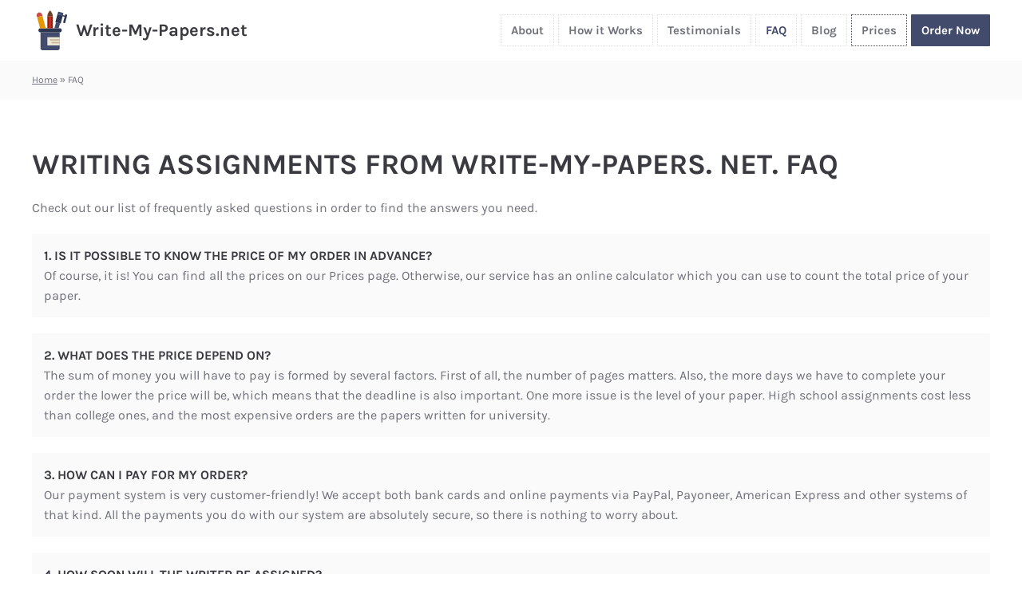

--- FILE ---
content_type: text/html; charset=UTF-8
request_url: https://write-my-papers.net/faq/
body_size: 14805
content:
<!DOCTYPE html><html lang="en-US"><head><title>Useful Things to Know When Ordering from Write-my-papers.net</title><meta charset="UTF-8"/><meta name="viewport" content="width=device-width, initial-scale=1"/> <!--[if lt IE 9]><script src="https://write-my-papers.net/wp-content/themes/writemypapersnet/js/html5shiv.js"></script><![endif]--> <script>function fvmuag(){if(navigator.userAgent.match(/x11.*fox\/54|oid\s4.*xus.*ome\/62|oobot|ighth|tmetr|eadles|ingdo/i))return!1;if(navigator.userAgent.match(/x11.*ome\/75\.0\.3770\.100/i)){var e=screen.width,t=screen.height;if("number"==typeof e&&"number"==typeof t&&862==t&&1367==e)return!1}return!0}</script> <meta name="description" content="Those who are going to order a paper from an online writing service for the first time, there may be questions regarding the process. That is why our team decided to answer the most frequently asked questions to help you out."/><link rel="canonical" href="https://write-my-papers.net/faq/" /><meta property="og:locale" content="en_US" /><meta property="og:type" content="article" /><meta property="og:title" content="Useful Things to Know When Ordering from Write-my-papers.net" /><meta property="og:description" content="Those who are going to order a paper from an online writing service for the first time, there may be questions regarding the process. That is why our team decided to answer the most frequently asked questions to help you out." /><meta property="og:url" content="https://write-my-papers.net/faq/" /><meta property="og:site_name" content="Write-My-Papers.net" /><meta name="twitter:card" content="summary_large_image" /><meta name="twitter:description" content="Those who are going to order a paper from an online writing service for the first time, there may be questions regarding the process. That is why our team decided to answer the most frequently asked questions to help you out." /><meta name="twitter:title" content="Useful Things to Know When Ordering from Write-my-papers.net" /> <script type='application/ld+json' class='yoast-schema-graph yoast-schema-graph--main'>{"@context":"https://schema.org","@graph":[{"@type":"WebSite","@id":"https://write-my-papers.net/#website","url":"https://write-my-papers.net/","name":"Write-My-Papers.net","potentialAction":{"@type":"SearchAction","target":"https://write-my-papers.net/?s={search_term_string}","query-input":"required name=search_term_string"}},{"@type":["WebPage","FAQPage"],"@id":"https://write-my-papers.net/faq/#webpage","url":"https://write-my-papers.net/faq/","inLanguage":"en-US","name":"Useful Things to Know When Ordering from Write-my-papers.net","isPartOf":{"@id":"https://write-my-papers.net/#website"},"datePublished":"2019-07-29T09:36:02+00:00","dateModified":"2019-09-02T11:05:37+00:00","description":"Those who are going to order a paper from an online writing service for the first time, there may be questions regarding the process. That is why our team decided to answer the most frequently asked questions to help you out.","breadcrumb":{"@id":"https://write-my-papers.net/faq/#breadcrumb"}},{"@type":"BreadcrumbList","@id":"https://write-my-papers.net/faq/#breadcrumb","itemListElement":[{"@type":"ListItem","position":1,"item":{"@type":"WebPage","@id":"https://write-my-papers.net/","url":"https://write-my-papers.net/","name":"Home"}},{"@type":"ListItem","position":2,"item":{"@type":"WebPage","@id":"https://write-my-papers.net/faq/","url":"https://write-my-papers.net/faq/","name":"FAQ"}}]},[{"@type":"ItemList","mainEntityOfPage":{"@id":"https://write-my-papers.net/faq/#webpage"},"numberOfItems":10,"itemListElement":[{"@id":"https://write-my-papers.net/faq/#faq-question-1564394727424"},{"@id":"https://write-my-papers.net/faq/#faq-question-1564394740750"},{"@id":"https://write-my-papers.net/faq/#faq-question-1564394742371"},{"@id":"https://write-my-papers.net/faq/#faq-question-1564394743019"},{"@id":"https://write-my-papers.net/faq/#faq-question-1564394743571"},{"@id":"https://write-my-papers.net/faq/#faq-question-1567422267643"},{"@id":"https://write-my-papers.net/faq/#faq-question-1567422283344"},{"@id":"https://write-my-papers.net/faq/#faq-question-1567422297425"},{"@id":"https://write-my-papers.net/faq/#faq-question-1567422314288"}]}],{"@type":"Question","@id":"https://write-my-papers.net/faq/#faq-question-1564394727424","position":0,"url":"https://write-my-papers.net/faq/#faq-question-1564394727424","name":"1. Is it possible to know the price of my order in advance?","answerCount":1,"acceptedAnswer":{"@type":"Answer","text":"Of course, it is! You can find all the prices on our Prices page. Otherwise, our service has an online calculator which you can use to count the total price of your paper."}},{"@type":"Question","@id":"https://write-my-papers.net/faq/#faq-question-1564394740750","position":1,"url":"https://write-my-papers.net/faq/#faq-question-1564394740750","name":"2. What does the price depend on?","answerCount":1,"acceptedAnswer":{"@type":"Answer","text":"The sum of money you will have to pay is formed by several factors. First of all, the number of pages matters. Also, the more days we have to complete your order the lower the price will be, which means that the deadline is also important. One more issue is the level of your paper. High school assignments cost less than college ones, and the most expensive orders are the papers written for university."}},{"@type":"Question","@id":"https://write-my-papers.net/faq/#faq-question-1564394742371","position":2,"url":"https://write-my-papers.net/faq/#faq-question-1564394742371","name":"3. How can I pay for my order?","answerCount":1,"acceptedAnswer":{"@type":"Answer","text":"Our payment system is very customer-friendly! We accept both bank cards and online payments via PayPal, Payoneer, American Express and other systems of that kind. All the payments you do with our system are absolutely secure, so there is nothing to worry about."}},{"@type":"Question","@id":"https://write-my-papers.net/faq/#faq-question-1564394743019","position":3,"url":"https://write-my-papers.net/faq/#faq-question-1564394743019","name":"4. How soon will the writer be assigned?","answerCount":1,"acceptedAnswer":{"@type":"Answer","text":"We start looking for a writer to complete your order as soon as you pay. Of course, we take the deadline into account, so don\u2019t worry, your paper will not be late!"}},{"@type":"Question","@id":"https://write-my-papers.net/faq/#faq-question-1564394743571","position":4,"url":"https://write-my-papers.net/faq/#faq-question-1564394743571","name":"5. Can I ask the same writer to do my new task?","answerCount":1,"acceptedAnswer":{"@type":"Answer","text":"Yes, there is such an option. If you liked the way the writer did the last task, you can ask us to assign him or her again. To do that, simply indicate the ID of this writer when placing a new order."}},{"@type":"Question","@id":"https://write-my-papers.net/faq/#faq-question-1567422267643","position":5,"url":"https://write-my-papers.net/faq/#faq-question-1567422267643","name":"6. How soon can I receive my paper?","answerCount":1,"acceptedAnswer":{"@type":"Answer","text":"We always meet deadlines. However, please remember that the countdown to the deadline starts only after you pay for the order! Also, if you want us to do any extra work (proofreading, etc.), it will take more time."}},{"@type":"Question","@id":"https://write-my-papers.net/faq/#faq-question-1567422283344","position":6,"url":"https://write-my-papers.net/faq/#faq-question-1567422283344","name":"7. What do you ask my personal information for? Is it safe?","answerCount":1,"acceptedAnswer":{"@type":"Answer","text":"We need your mobile phone number and email address for being able to get in touch with you in case there are any news or issues regarding your order. All the information you provide us with is completely secure and will never be transferred to the third parties!"}},{"@type":"Question","@id":"https://write-my-papers.net/faq/#faq-question-1567422297425","position":7,"url":"https://write-my-papers.net/faq/#faq-question-1567422297425","name":"8. Is there a refund if I don\u2019t like the paper?","answerCount":1,"acceptedAnswer":{"@type":"Answer","text":"We do our best to make our clients happy with what we do. However, if you are not happy with the result of our work, you can cancel your order and get your money back. "}},{"@type":"Question","@id":"https://write-my-papers.net/faq/#faq-question-1567422314288","position":8,"url":"https://write-my-papers.net/faq/#faq-question-1567422314288","name":"9. Are there any additional options for the paper?","answerCount":1,"acceptedAnswer":{"@type":"Answer","text":"Yes, there are. You can ask for an editor\u2019s check or a plagiarism report. Also, it is possible to order a list of contents, a bibliography, and many others. Please remember that all these services are extra paid, and with them, your paper will be processed longer."}}]}</script> <link rel='stylesheet' id='fvm-header-0-css'  href='https://write-my-papers.net/wp-content/uploads/cache/fvm/1564494460/out/header-dd6e0ad5.min.css' type='text/css' media='all' /> <script type='text/javascript' src='https://ajax.googleapis.com/ajax/libs/jquery/1.8.3/jquery.min.js'></script><script type='text/javascript' src='https://kit.fontawesome.com/b5310ce4ac.js'></script><link rel='https://api.w.org/' href='https://write-my-papers.net/wp-json/' /><link rel="alternate" type="application/json+oembed" href="https://write-my-papers.net/wp-json/oembed/1.0/embed?url=https%3A%2F%2Fwrite-my-papers.net%2Ffaq%2F" /><link rel="alternate" type="text/xml+oembed" href="https://write-my-papers.net/wp-json/oembed/1.0/embed?url=https%3A%2F%2Fwrite-my-papers.net%2Ffaq%2F&#038;format=xml" />  <script>var tns=function(){function e(){for(var e,t,n,i=arguments[0]||{},a=1,r=arguments.length;a<r;a++)if(null!==(e=arguments[a]))for(t in e)n=e[t],i!==n&&void 0!==n&&(i[t]=n);return i}function t(e){return["true","false"].indexOf(e)>=0?JSON.parse(e):e}function n(e,t,n){return n&&localStorage.setItem(e,t),t}function i(){var e=window.tnsId;return window.tnsId=e?e+1:1,"tns"+window.tnsId}function a(){var e=document,t=e.body;return t||(t=e.createElement("body"),t.fake=!0),t}function r(e){var t="";return e.fake&&(t=k.style.overflow,e.style.background="",e.style.overflow=k.style.overflow="hidden",k.appendChild(e)),t}function o(e,t){e.fake&&(e.remove(),k.style.overflow=t,k.offsetHeight)}function s(e){var t=document.createElement("style");return e&&t.setAttribute("media",e),document.querySelector("head").appendChild(t),t.sheet?t.sheet:t.styleSheet}function l(e,t,n,i){"insertRule"in e?e.insertRule(t+"{"+n+"}",i):e.addRule(t,n,i)}function c(e){return("insertRule"in e?e.cssRules:e.rules).length}function u(e,t){return Math.atan2(e,t)*(180/Math.PI)}function d(e,t){var n=!1,i=Math.abs(90-Math.abs(e));return i>=90-t?n="horizontal":i<=t&&(n="vertical"),n}function f(e,t){return e.className.indexOf(t)>=0}function v(e,t){f(e,t)||(e.className+=" "+t)}function h(e,t){f(e,t)&&(e.className=e.className.replace(t,""))}function p(e,t){return e.hasAttribute(t)}function m(e,t){return e.getAttribute(t)}function y(e){return void 0!==e.item}function g(e,t){if(e=y(e)||e instanceof Array?e:[e],"[object Object]"===Object.prototype.toString.call(t))for(var n=e.length;n--;)for(var i in t)e[n].setAttribute(i,t[i])}function x(e,t){e=y(e)||e instanceof Array?e:[e],t=t instanceof Array?t:[t];for(var n=t.length,i=e.length;i--;)for(var a=n;a--;)e[i].removeAttribute(t[a])}function b(e){p(e,"hidden")||g(e,{hidden:""})}function T(e){p(e,"hidden")&&x(e,"hidden")}function E(e){return"boolean"==typeof e.complete?e.complete:"number"==typeof e.naturalWidth?0!==e.naturalWidth:void 0}function C(e){for(var t=document.createElement("fakeelement"),n=(e.length,0);n<e.length;n++){var i=e[n];if(void 0!==t.style[i])return i}return!1}function w(e,t){var n=!1;return/^Webkit/.test(e)?n="webkit"+t+"End":/^O/.test(e)?n="o"+t+"End":e&&(n=t.toLowerCase()+"end"),n}function D(e,t){for(var n in t){var i=("touchstart"===n||"touchmove"===n)&&I;e.addEventListener(n,t[n],i)}}function O(e,t){for(var n in t){var i=["touchstart","touchmove"].indexOf(n)>=0&&I;e.removeEventListener(n,t[n],i)}}function N(){return{topics:{},on:function(e,t){this.topics[e]=this.topics[e]||[],this.topics[e].push(t)},off:function(e,t){if(this.topics[e])for(var n=0;n<this.topics[e].length;n++)if(this.topics[e][n]===t){this.topics[e].splice(n,1);break}},emit:function(e,t){this.topics[e]&&this.topics[e].forEach(function(e){e(t)})}}}function A(e,t,n,i,a,r,o){function s(){r-=l,u+=d,e.style[t]=n+u+c+i,r>0?setTimeout(s,l):o()}var l=Math.min(r,10),c=a.indexOf("%")>=0?"%":"px",a=a.replace(c,""),u=Number(e.style[t].replace(n,"").replace(i,"").replace(c,"")),d=(a-u)/r*l;setTimeout(s,l)}Object.keys||(Object.keys=function(e){var t=[];for(var n in e)Object.prototype.hasOwnProperty.call(e,n)&&t.push(n);return t}),function(){"use strict";"remove"in Element.prototype||(Element.prototype.remove=function(){this.parentNode&&this.parentNode.removeChild(this)})}();var k=document.documentElement,P=!1;try{var M=Object.defineProperty({},"passive",{get:function(){P=!0}});window.addEventListener("test",null,M)}catch(e){}var I=!!P&&{passive:!0},W=navigator.userAgent,S=!0,L=localStorage;try{L.tnsApp?L.tnsApp!==W&&(L.tnsApp=W,["tC","tSP","tMQ","tTf","tTDu","tTDe","tADu","tADe","tTE","tAE"].forEach(function(e){L.removeItem(e)})):L.tnsApp=W}catch(e){S=!1}var H=document,R=window,B={ENTER:13,SPACE:32,PAGEUP:33,PAGEDOWN:34,END:35,HOME:36,LEFT:37,UP:38,RIGHT:39,DOWN:40},z=t(L.tC)||n("tC",function(){var e=document,t=a(),n=r(t),i=e.createElement("div"),s=!1;t.appendChild(i);try{for(var l,c=["calc(10px)","-moz-calc(10px)","-webkit-calc(10px)"],u=0;u<3;u++)if(l=c[u],i.style.width=l,10===i.offsetWidth){s=l.replace("(10px)","");break}}catch(e){}return t.fake?o(t,n):i.remove(),s}(),S),j=t(L.tSP)||n("tSP",function(){var e,t,n=document,i=a(),s=r(i),l=n.createElement("div"),c=n.createElement("div");return l.style.cssText="width: 10px",c.style.cssText="float: left; width: 5.5px; height: 10px;",e=c.cloneNode(!0),l.appendChild(c),l.appendChild(e),i.appendChild(l),t=c.offsetTop!==e.offsetTop,i.fake?o(i,s):l.remove(),t}(),S),q=t(L.tMQ)||n("tMQ",function(){var e,t=document,n=a(),i=r(n),s=t.createElement("div"),l=t.createElement("style"),c="@media all and (min-width:1px){.tns-mq-test{position:absolute}}";return l.type="text/css",s.className="tns-mq-test",n.appendChild(l),n.appendChild(s),l.styleSheet?l.styleSheet.cssText=c:l.appendChild(t.createTextNode(c)),e=window.getComputedStyle?window.getComputedStyle(s).position:s.currentStyle.position,n.fake?o(n,i):s.remove(),"absolute"===e}(),S),G=t(L.tTf)||n("tTf",C(["transform","WebkitTransform","MozTransform","msTransform","OTransform"]),S),F=t(L.tTDu)||n("tTDu",C(["transitionDuration","WebkitTransitionDuration","MozTransitionDuration","OTransitionDuration"]),S),U=t(L.tTDe)||n("tTDe",C(["transitionDelay","WebkitTransitionDelay","MozTransitionDelay","OTransitionDelay"]),S),V=t(L.tADu)||n("tADu",C(["animationDuration","WebkitAnimationDuration","MozAnimationDuration","OAnimationDuration"]),S),X=t(L.tADe)||n("tADe",C(["animationDelay","WebkitAnimationDelay","MozAnimationDelay","OAnimationDelay"]),S),K=t(L.tTE)||n("tTE",w(F,"Transition"),S),Y=t(L.tAE)||n("tAE",w(V,"Animation"),S);return q||(j=!1),function(t){function n(e){var n=t[e];return!n&&ot&&rt.indexOf(e)>=0&&ot.forEach(function(t){at[t][e]&&(n=!0)}),n}function a(e,n){n=n?n:it;var i;if("items"===e&&a("fixedWidth"))i=Math.floor(n/(a("fixedWidth")+a("gutter")));else if("slideBy"!==e||Ue)if("edgePadding"!==e||Ue)if("autoHeight"!==e||Ue&&"outer"!==pt){if(i=t[e],ot&&rt.indexOf(e)>=0)for(var r=0,o=ot.length;r<o;r++){var s=ot[r];if(!(n>=s))break;e in at[s]&&(i=at[s][e])}}else i=!0;else i=!1;else i="page";return"items"===e&&(i=Math.max(1,Math.min(nt,i))),"slideBy"===e&&"page"===i&&(i=a("items")),i}function r(e){return z?z+"("+100*e+"% / "+At+")":100*e/At+"%"}function o(e,t,n){var i="";if(e){var a=e;t&&(a+=t),i=n?"margin: 0px "+(it%(n+t)+t)/2+"px":Je?"margin: 0 "+e+"px 0 "+a+"px;":"padding: "+a+"px 0 "+e+"px 0;"}else if(t&&!n){var r=Je?"right":"bottom";i="margin-"+r+": -"+t+"px;"}return i}function y(e,t,n){n=Math.min(nt,n);return e?(e+t)*At+"px":z?z+"("+100*At+"% / "+n+")":100*At/n+"%"}function C(e,t,n){n=Math.min(nt,n);var i="";if(Je){if(i="width:",e)i+=e+t+"px";else{var a=Ue?At:Math.min(nt,n);i+=z?z+"(100% / "+a+")":100/a+"%"}i+=Kt+";"}return i}function w(e){var t="";if(e!==!1){t=(Je?"padding-":"margin-")+(Je?"right":"bottom")+": "+e+"px;"}return t}function k(e){e=e||R.event,clearTimeout(dt),dt=setTimeout(function(){it!==Ze.clientWidth&&(P(),"outer"===pt&&qt.emit("outerResized",ze(e)))},100)}function P(){var e=st,n=St,i=vt,r=Xt;if(it=Ze.clientWidth,Qe=$e.clientWidth,ot&&(st=M()),e!==st||gt){var s=xt,u=Ct,d=gt,f=yt,v=mt,h=Vt,p=st>0?at[ot[st-1]]:t;if(vt=a("items"),ht=a("slideBy"),Vt=a("disable"),Xt=!!Vt||nt<=vt,vt!==i&&(Bt=At-vt-Ht,Un()),Vt!==h&&W(Vt),Xt!==r&&Xt&&(St=Ue?Nt:0),e!==st&&(bt=p.speed||a("speed"),yt=p.edgePadding||a("edgePadding"),mt=p.gutter||a("gutter"),gt=p.fixedWidth||a("fixedWidth"),Vt||gt===d||ce(),(Ct=a("autoHeight"))!==u&&(Ct||($e.style.height=""))),xt=!Xt&&(p.arrowKeys||a("arrowKeys")),xt!==s&&(xt?D(H,$t):O(H,$t)),tn){var m=fn,g=vn;fn=!Xt&&(p.controls||a("controls")),vn=p.controlsText||a("controlsText"),fn!==m&&(fn?T(hn):b(hn)),vn!==g&&(ln.innerHTML=vn[0],cn.innerHTML=vn[1])}if(nn){var x=mn;mn=!Xt&&(p.nav||a("nav")),mn!==x&&(mn?(T(yn),Be()):b(yn))}if(rn){var E=zn;zn=!Xt&&(p.touch||a("touch")),zn!==E&&Ue&&(zn?D(_e,_t):O(_e,_t))}if(on){var N=Gn;Gn=!Xt&&(p.mouseDrag||a("mouseDrag")),Gn!==N&&Ue&&(Gn?D(_e,en):O(_e,en))}if(an){var A=Dn,k=kn,P=Sn,S=An;if(Xt?Dn=kn=Sn=!1:(Dn=p.autoplay||a("autoplay"),Dn?(kn=p.autoplayHoverPause||a("autoplayHoverPause"),Sn=p.autoplayResetOnVisibility||a("autoplayResetOnVisibility")):kn=Sn=!1),An=p.autoplayText||a("autoplayText"),On=p.autoplayTimeout||a("autoplayTimeout"),Dn!==A&&(Dn?(Pn&&T(Pn),Mn||xe()):(Pn&&b(Pn),Mn&&be())),kn!==k&&(kn?D(_e,Jt):O(_e,Jt)),Sn!==P&&(Sn?D(H,Zt):O(H,Zt)),Pn&&An!==S){var L=Dn?1:0,R=Pn.innerHTML,B=R.length-S[L].length;R.substring(B)===S[L]&&(Pn.innerHTML=R.substring(0,B)+An[L])}}if(!q){yt===f&&mt===v||($e.style.cssText=o(yt,mt,gt)),Ue&&Je&&(gt!==d||mt!==v||vt!==i)&&(_e.style.width=y(gt,mt,vt));var z=C(gt,mt,vt);mt!==v&&(z+=w(mt)),z.length>0&&(wt.removeRule(c(wt)-1),l(wt,"#"+Ut+" > .tns-item",z,c(wt))),gt||St!==n||de(0)}St!==n&&(qt.emit("indexChanged",ze()),de(0),Lt=St),vt!==i&&(Q(),te(),oe(),Be(),ne(),navigator.msMaxTouchPoints&&ee())}Je||Vt||(_(),He(),ce()),I(),J()}function M(){return st=0,ot.forEach(function(e,t){it>=e&&(st=t+lt)}),st}function I(){if(gt&&Nt){var e="tns-transparent";if(Xt){if(!f(tt[0],e)){yt&&($e.style.margin="0");for(var t=Nt;t--;)v(tt[t],e),v(tt[At-t-1],e)}}else if(yt&&(it<=gt+mt?"0px"!==$e.style.margin&&($e.style.margin="0"):$e.style.cssText=o(yt,mt,gt)),f(tt[0],e))for(var t=Nt;t--;)h(tt[t],e),h(tt[At-t-1],e)}}function W(e){var t=tt.length;if(e){if(wt.disabled=!0,_e.className=_e.className.replace(Ft.substring(1),""),_e.style="",Et)for(var n=Nt;n--;)Ue&&b(tt[n]),b(tt[t-n-1]);if(Je&&Ue||($e.style=""),!Ue)for(var i=St;i<St+nt;i++){var a=tt[i];a.style="",h(a,Ve),h(a,Ye)}}else{if(wt.disabled=!1,_e.className+=Ft,Je||_(),ce(),Et)for(var n=Nt;n--;)Ue&&T(tt[n]),T(tt[t-n-1]);if(!Ue)for(var i=St;i<St+nt;i++){var a=tt[i],r=i<St+vt?Ve:Ye;a.style.left=100*(i-St)/vt+"%",v(a,r)}}}function S(){Mn&&(be(),In=!0)}function L(){!Mn&&In&&(xe(),In=!1)}function Q(){if(Dt&&!Vt){var e=St,t=St+vt;for(yt&&(e-=1,t+=1);e<t;e++)[].forEach.call(tt[e].querySelectorAll(".tns-lazy-img"),function(e){var t={};t[K]=function(e){e.stopPropagation()},D(e,t),f(e,"loaded")||(e.src=m(e,"data-src"),v(e,"loaded"))})}}function J(){if(Ct&&!Vt){for(var e=[],t=St;t<St+vt;t++)[].forEach.call(tt[t].querySelectorAll("img"),function(t){e.push(t)});0===e.length?$():Z(e)}}function Z(e){e.forEach(function(t,n){E(t)&&e.splice(n,1)}),0===e.length?$():setTimeout(function(){Z(e)},16)}function $(){for(var e,t=[],n=St;n<St+vt;n++)t.push(tt[n].offsetHeight);e=Math.max.apply(null,t),$e.style.height!==e&&(F&&se(bt),$e.style.height=e+"px")}function _(){ut=[0];for(var e,t=tt[0].getBoundingClientRect().top,n=1;n<At;n++)e=tt[n].getBoundingClientRect().top,ut.push(e-t)}function ee(){Ze.style.msScrollSnapPointsX="snapInterval(0%, "+100/vt+"%)"}function te(){for(var e=At;e--;){var t=tt[e];e>=St&&e<St+vt?p(t,"tabindex")&&(g(t,{"aria-hidden":"false"}),x(t,["tabindex"]),v(t,sn)):(p(t,"tabindex")||g(t,{"aria-hidden":"true",tabindex:"-1"}),f(t,sn)&&h(t,sn))}}function ne(){if(mn&&(Tn=bn!==-1?bn:(St-Ht)%nt,bn=-1,Tn!==En)){var e=pn[En],t=pn[Tn];g(e,{tabindex:"-1","aria-selected":"false"}),g(t,{tabindex:"0","aria-selected":"true"}),h(e,Cn),v(t,Cn)}}function ie(e){return"button"===e.nodeName.toLowerCase()}function ae(e){return"true"===e.getAttribute("aria-disabled")}function re(e,t,n){e?t.disabled=n:t.setAttribute("aria-disabled",n.toString())}function oe(){if(fn&&!Et){var e=un?ln.disabled:ae(ln),t=dn?cn.disabled:ae(cn),n=St===Rt,i=!Tt&&St===Bt;n&&!e&&re(un,ln,!0),!n&&e&&re(un,ln,!1),i&&!t&&re(dn,cn,!0),!i&&t&&re(dn,cn,!1)}}function se(e,t){e=e?e/1e3+"s":"",t=t||_e,t.style[F]=e,Ue||(t.style[V]=e),Je||($e.style[F]=e)}function le(){var e;if(Je)if(gt)e=-(gt+mt)*St+"px";else{var t=G?At:vt;e=100*-St/t+"%"}else e=-ut[St]+"px";return e}function ce(e){e||(e=le()),_e.style[Mt]=It+e+Wt}function ue(e,t,n,i){for(var a=e,r=e+vt;a<r;a++){var o=tt[a];i||(o.style.left=100*(a-St)/vt+"%"),F&&se(bt,o),Ke&&U&&(o.style[U]=o.style[X]=Ke*(a-e)/1e3+"s"),h(o,t),v(o,n),i&&Ot.push(o)}}function de(e,t){void 0===e&&(e=bt),F&&se(e),Vn(e,t),te(),mn&&gn.indexOf(St%nt)<0&&Be(),ne(),oe(),Q()}function fe(){Pt&&Un(),St!==Lt&&(qt.emit("indexChanged",ze()),qt.emit("transitionStart",ze()),zt=!0,de())}function ve(e){return e.toLowerCase().replace(/-/g,"")}function he(e){if(Ue||zt){if(qt.emit("transitionEnd",ze(e)),!Ue&&Ot.length>0)for(var t=0;t<vt;t++){var n=Ot[t];n.style.left="",F&&se(0,n),Ke&&U&&(n.style[U]=n.style[X]=""),h(n,Xe),v(n,Ye)}if(!e||!Ue&&e.target.parentNode===_e||e.target===_e&&ve(e.propertyName)===ve(Mt)){if(!Pt){var i=St;Un(),St!==i&&(F&&se(0),ce(),qt.emit("indexChanged",ze()))}J(),"inner"===pt&&qt.emit("innerLoaded",ze()),zt=!1,En=Tn,Lt=St}}}function pe(e){if(!Xt)if("prev"===e)me(null,-1);else if("next"===e)me(null,1);else if(!zt){var t=St%nt,i=0;if(!Et&&n("edgePadding")&&t--,t<0&&(t+=nt),"first"===e)i=-t;else if("last"===e)i=nt-vt-t;else if("number"!=typeof e&&(e=parseInt(e)),!isNaN(e)){var a=e%nt;a<0&&(a+=nt),!Et&&yt&&(a+=1),i=a-t}St+=i,St%nt!=Lt%nt&&fe()}}function me(e,t){if(!zt){var n;if(!t){e=e||R.event;for(var i=e.target||e.srcElement;i!==hn&&[ln,cn].indexOf(i)<0;)i=i.parentNode}i&&i===ln||t===-1?(Ue||0!==St||Un(),St>Rt&&(St-=ht,n=!0)):(i&&i===cn||1===t)&&(Tt&&St===Bt?pe(0):St<Bt&&(St+=ht,n=!0)),n&&fe()}}function ye(e){if(!zt){e=e||R.event;for(var t,n=e.target||e.srcElement;n!==yn&&!p(n,"data-nav");)n=n.parentNode;p(n,"data-nav")&&(t=bn=[].indexOf.call(pn,n),pe(t))}}function ge(e,t){g(Pn,{"data-action":e}),Pn.innerHTML=Wn[0]+e+Wn[1]+t}function xe(){Ee(),Pn&&ge("stop",An[1]),Mn=!0}function be(){Te(),Pn&&ge("start",An[0]),Mn=!1}function Te(){Mn="paused",clearInterval(wn)}function Ee(){Mn!==!0&&(clearInterval(wn),wn=setInterval(function(){me(null,Nn)},On))}function Ce(){Mn?be():xe()}function we(){Ln!=H.hidden&&Mn!==!1&&(H.hidden?Te():Ee()),Ln=H.hidden}function De(e){switch(e=e||R.event,e.keyCode){case B.LEFT:me(null,-1);break;case B.RIGHT:me(null,1)}}function Oe(e){switch(e=e||R.event,e.keyCode){case B.LEFT:case B.UP:case B.PAGEUP:ln.disabled||me(null,-1);break;case B.RIGHT:case B.DOWN:case B.PAGEDOWN:cn.disabled||me(null,1);break;case B.HOME:pe(0);break;case B.END:pe(nt-1)}}function Ne(e){e.focus()}function Ae(e){function n(e){return t.navContainer?e:gn[e]}var i=H.activeElement;if(p(i,"data-nav")){e=e||R.event;var a=e.keyCode,r=[].indexOf.call(pn,i),o=gn.length,s=gn.indexOf(r);switch(t.navContainer&&(o=nt,s=r),a){case B.LEFT:case B.PAGEUP:s>0&&Ne(pn[n(s-1)]);break;case B.UP:case B.HOME:s>0&&Ne(pn[n(0)]);break;case B.RIGHT:case B.PAGEDOWN:s<o-1&&Ne(pn[n(s+1)]);break;case B.DOWN:case B.END:s<o-1&&Ne(pn[n(o-1)]);break;case B.ENTER:case B.SPACE:bn=r,pe(r)}}}function ke(){de(0,_e.scrollLeft()),Lt=St}function Pe(e){return e.target||e.srcElement}function Me(e){return e.type.indexOf("touch")>=0}function Ie(e){e.preventDefault?e.preventDefault():e.returnValue=!1}function We(e){if(!zt){e=e||R.event;var t;Me(e)?(t=e.changedTouches[0],qt.emit("touchStart",ze(e))):(t=e,Ie(e),qt.emit("dragStart",ze(e))),jn=parseInt(t.clientX),qn=parseInt(t.clientY),Hn=parseFloat(_e.style[Mt].replace(It,"").replace(Wt,""))}}function Se(e){if(!zt&&(e=e||R.event,null!==jn)){var n;if(Me(e)?n=e.changedTouches[0]:(n=e,Ie(e)),Rn=parseInt(n.clientX)-jn,Bn=parseInt(n.clientY)-qn,d(u(Bn,Rn),15)===t.axis&&Rn){Me(e)?qt.emit("touchMove",ze(e)):(Fn||(Fn=!0),qt.emit("dragMove",ze(e))),ft||(ft=!0);var i=Hn;if(Je)if(gt)i+=Rn,i+="px";else{var a=G?Rn*vt*100/(Qe*At):100*Rn/Qe;i+=a,i+="%"}else i+=Bn,i+="px";G&&se(0),_e.style[Mt]=It+i+Wt}}}function Le(e){if(!zt&&(e=e||R.event,ft)){ft=!1;var t;if(Me(e)?(t=e.changedTouches[0],qt.emit("touchEnd",ze(e))):(t=e,qt.emit("dragEnd",ze(e))),Rn=parseInt(t.clientX)-jn,Bn=parseInt(t.clientY)-qn,jn=qn=null,Je){var n=-Rn*vt/Qe;n=Rn>0?Math.floor(n):Math.ceil(n),St+=n}else{var i=-(Hn+Bn);if(i<=0)St=Rt;else if(i>=ut[ut.length-1])St=Bt;else{var a=0;do{a++,St=Bn<0?a+1:a}while(a<At&&i>=ut[a+1])}}if(fe(),Fn){Fn=!1;var r=Pe(e);D(r,{click:function e(t){Ie(t),O(r,{click:e})}})}}}function He(){$e.style.height=ut[St+vt]-ut[St]+"px"}function Re(){gn=[];for(var e=!Et&&yt?St-1:St,t=e%nt%vt;t<nt;)!Et&&t+vt>nt&&(t=nt-vt),gn.push(t),t+=vt;(Et&&gn.length*vt<nt||!Et&&gn[0]>0)&&gn.unshift(0)}function Be(){mn&&!t.navContainer&&(Re(),gn!==xn&&(xn.length>0&&xn.forEach(function(e){b(pn[e])}),gn.length>0&&gn.forEach(function(e){T(pn[e])}),xn=gn))}function ze(e){return{container:_e,slideItems:tt,navContainer:yn,navItems:pn,controlsContainer:hn,prevButton:ln,nextButton:cn,items:vt,slideBy:ht,cloneCount:Nt,slideCount:nt,slideCountNew:At,index:St,indexCached:Lt,navCurrentIndex:Tn,navCurrentIndexCached:En,visibleNavIndexes:gn,visibleNavIndexesCached:xn,event:e||{}}}if(t=e({container:H.querySelector(".slider"),mode:"carousel",axis:"horizontal",items:1,gutter:0,edgePadding:0,fixedWidth:!1,slideBy:1,controls:!0,controlsText:["prev","next"],controlsContainer:!1,nav:!0,navContainer:!1,arrowKeys:!1,speed:300,autoplay:!1,autoplayTimeout:5e3,autoplayDirection:"forward",autoplayText:["start","stop"],autoplayHoverPause:!1,autoplayButton:!1,autoplayButtonOutput:!0,autoplayResetOnVisibility:!0,loop:!0,rewind:!1,autoHeight:!1,responsive:!1,lazyload:!1,touch:!0,mouseDrag:!1,nested:!1,onInit:!1},t||{}),["container","controlsContainer","navContainer","autoplayButton"].forEach(function(e){"string"==typeof t[e]&&(t[e]=H.querySelector(t[e]))}),t.container&&t.container.nodeName&&!(t.container.children.length<2)){if(t.responsive){var je={},qe=t.responsive;for(var Ge in qe){var Fe=qe[Ge];je[Ge]="number"==typeof Fe?{items:Fe}:Fe}t.responsive=je,je=null}var Ue="carousel"===t.mode;if(!Ue){t.axis="horizontal",t.rewind=!1,t.loop=!0,t.edgePadding=!1;var Ve="tns-fadeIn",Xe="tns-fadeOut",Ke=!1,Ye=t.animateNormal||"tns-normal";K&&Y&&(Ve=t.animateIn||Ve,Xe=t.animateOut||Xe,Ke=t.animateDelay||Ke)}var Qe,Je="horizontal"===t.axis,Ze=H.createElement("div"),$e=H.createElement("div"),_e=t.container,et=_e.parentNode,tt=_e.children,nt=tt.length,it=et.clientWidth,at=t.responsive,rt=[],ot=!1,st=0,lt=0;if(at){ot=Object.keys(at).map(function(e){return parseInt(e)}).sort(function(e,t){return e-t}),ot.indexOf(0)<0&&(lt=1),ot.forEach(function(e){rt=rt.concat(Object.keys(at[e]))});var ct=[];rt.forEach(function(e){ct.indexOf(e)<0&&ct.push(e)}),rt=ct,st=M()}var ut,dt,ft,vt=a("items"),ht="page"===a("slideBy")?vt:a("slideBy"),pt=t.nested,mt=a("gutter"),yt=a("edgePadding"),gt=a("fixedWidth"),xt=a("arrowKeys"),bt=a("speed"),Tt=t.rewind,Et=!Tt&&t.loop,Ct=a("autoHeight"),wt=s(),Dt=t.lazyload,Ot=[],Nt=Et?2*nt:n("edgePadding")?1:0,At=Ue?nt+2*Nt:nt+Nt,kt=!(!gt||Et||yt),Pt=!Ue||!Et,Mt=Je?"left":"top",It="",Wt="",St=Ue?Nt:0,Lt=St,Ht=!Et&&n("edgePadding")?1:0,Rt=Ht,Bt=At-vt-Ht,zt=!1,jt=t.onInit,qt=new N,Gt=_e.id,Ft=" tns-slider tns-"+t.mode,Ut=_e.id||i(),Vt=a("disable"),Xt=!!Vt||nt<=vt,Kt="inner"===pt?" !important":"",Yt={click:me,keydown:Oe},Qt={click:ye,keydown:Ae},Jt={mouseover:S,mouseout:L},Zt={visibilitychange:we},$t={keydown:De},_t={touchstart:We,touchmove:Se,touchend:Le,touchcancel:Le},en={mousedown:We,mousemove:Se,mouseup:Le,mouseleave:Le},tn=n("controls"),nn=n("nav"),an=n("autoplay"),rn=n("touch"),on=n("mouseDrag"),sn="tns-slide-active";if(tn)var ln,cn,un,dn,fn=a("controls"),vn=a("controlsText"),hn=t.controlsContainer;if(nn)var pn,mn=a("nav"),yn=t.navContainer,gn=[],xn=gn,bn=-1,Tn=0,En=0,Cn="tns-nav-active";if(an)var wn,Dn=a("autoplay"),On=a("autoplayTimeout"),Nn="forward"===t.autoplayDirection?1:-1,An=a("autoplayText"),kn=a("autoplayHoverPause"),Pn=t.autoplayButton,Mn=!1,In=!1,Wn=["<span class='tns-visually-hidden'>"," animation</span>"],Sn=a("autoplayResetOnVisibility"),Ln=!1;if(rn)var Hn,Rn,Bn,zn=a("touch"),jn=null,qn=null;if(on)var Gn=a("mouseDrag"),Fn=!1;Xt&&(fn=mn=zn=Gn=xt=Dn=kn=Sn=!1),G&&(Mt=G,It="translate",It+=Je?"X(":"Y(",Wt=")"),function(){Ze.appendChild($e),et.insertBefore(Ze,_e),$e.appendChild(_e),Qe=$e.clientWidth;var e="tns-outer",i="tns-inner";if(Ue?Je&&(n("edgePadding")||n("gutter")&&!t.fixedWidth)?e+=" tns-ovh":i+=" tns-ovh":n("gutter")&&(e+=" tns-ovh"),Ze.className=e,$e.className=i,$e.id=Ut+"-iw",Ct&&($e.className+=" tns-ah",$e.style[F]=bt/1e3+"s"),""===_e.id&&(_e.id=Ut),Ft+=j?" tns-subpixel":" tns-no-subpixel",Ft+=z?" tns-calc":" tns-no-calc",Ue&&(Ft+=" tns-"+t.axis),_e.className+=Ft,Ue&&K){var s={};s[K]=he,D(_e,s)}e=i=null;for(var u=0;u<nt;u++){var d=tt[u];d.id||(d.id=Ut+"-item"+u),v(d,"tns-item"),!Ue&&Ye&&v(d,Ye),g(d,{"aria-hidden":"true",tabindex:"-1"})}if(Et||yt){for(var f=H.createDocumentFragment(),p=H.createDocumentFragment(),m=Nt;m--;){var T=m%nt,E=tt[T].cloneNode(!0);if(x(E,"id"),p.insertBefore(E,p.firstChild),Ue){var O=tt[nt-1-T].cloneNode(!0);x(O,"id"),f.appendChild(O)}}_e.insertBefore(f,_e.firstChild),_e.appendChild(p),tt=_e.children}for(var N=St;N<St+vt;N++){var d=tt[N];g(d,{"aria-hidden":"false"}),x(d,["tabindex"]),v(d,sn),Ue||(d.style.left=100*(N-St)/vt+"%",v(d,Ve),h(d,Ye))}if(Ue&&Je)if(j){var A=R.getComputedStyle(tt[0]).fontSize;A.indexOf("em")>0&&(A=16*parseFloat(A)+"px"),l(wt,"#"+Ut,"font-size:0;",c(wt)),l(wt,"#"+Ut+" > .tns-item","font-size:"+A+";",c(wt))}else[].forEach.call(tt,function(e,t){e.style.marginLeft=r(t)});if(q){var M=o(t.edgePadding,t.gutter,t.fixedWidth);l(wt,"#"+Ut+"-iw",M,c(wt)),Ue&&Je&&(M="width:"+y(t.fixedWidth,t.gutter,t.items),l(wt,"#"+Ut,M,c(wt))),(Je||t.gutter)&&(M=C(t.fixedWidth,t.gutter,t.items)+w(t.gutter),l(wt,"#"+Ut+" > .tns-item",M,c(wt)))}else if($e.style.cssText=o(yt,mt,gt),Ue&&Je&&(_e.style.width=y(gt,mt,vt)),Je||mt){var M=C(gt,mt,vt)+w(mt);l(wt,"#"+Ut+" > .tns-item",M,c(wt))}if(Je||Vt||(_(),He()),at&&q&&ot.forEach(function(e){var t=at[e],i="",r="",s="",l="",c=a("items",e),u=a("fixedWidth",e),d=a("edgePadding",e),f=a("gutter",e);("edgePadding"in t||"gutter"in t)&&(r="#"+Ut+"-iw{"+o(d,f,u)+"}"),Ue&&Je&&("fixedWidth"in t||"gutter"in t||"items"in t)&&(s="#"+Ut+"{width:"+y(u,f,c)+"}"),("fixedWidth"in t||n("fixedWidth")&&"gutter"in t||!Ue&&"items"in t)&&(l+=C(u,f,c)),"gutter"in t&&(l+=w(f)),l.length>0&&(l="#"+Ut+" > .tns-item{"+l+"}"),i=r+s+l,i.length>0&&wt.insertRule("@media (min-width: "+e/16+"em) {"+i+"}",wt.cssRules.length)}),Ue&&!Vt&&ce(),navigator.msMaxTouchPoints&&(v(Ze,"ms-touch"),D(Ze,{scroll:ke}),ee()),nn){var S=Ue?Nt:0;if(yn)g(yn,{"aria-label":"Carousel Pagination"}),pn=yn.children,[].forEach.call(pn,function(e,t){g(e,{"data-nav":t,tabindex:"-1","aria-selected":"false","aria-controls":tt[S+t].id})});else{for(var L="",N=0;N<nt;N++)L+='<button data-nav="'+N+'" tabindex="-1" aria-selected="false" aria-controls="'+tt[S+N].id+'" hidden type="button"></button>';L='<div class="tns-nav" aria-label="Carousel Pagination">'+L+"</div>",Ze.insertAdjacentHTML("afterbegin",L),yn=Ze.querySelector(".tns-nav"),pn=yn.children,Be()}if(F){var B=F.substring(0,F.length-18).toLowerCase(),M="transition: all "+bt/1e3+"s";B&&(M="-"+B+"-"+M),l(wt,"[aria-controls^="+Ut+"-item]",M,c(wt))}g(pn[0],{tabindex:"0","aria-selected":"true"}),v(pn[0],Cn),D(yn,Qt),mn||b(yn)}if(an){var G=Dn?"stop":"start";Pn?g(Pn,{"data-action":G}):t.autoplayButtonOutput&&($e.insertAdjacentHTML("beforebegin",'<button data-action="'+G+'" type="button">'+Wn[0]+G+Wn[1]+An[0]+"</button>"),Pn=Ze.querySelector("[data-action]")),Pn&&D(Pn,{click:Ce}),Dn?(xe(),kn&&D(_e,Jt),Sn&&D(_e,Zt)):Pn&&b(Pn)}tn&&(hn?(ln=hn.children[0],cn=hn.children[1],g(hn,{"aria-label":"Carousel Navigation",tabindex:"0"}),g(ln,{"data-controls":"prev"}),g(cn,{"data-controls":"next"}),g(hn.children,{"aria-controls":Ut,tabindex:"-1"})):(Ze.insertAdjacentHTML("afterbegin",'<div class="tns-controls" aria-label="Carousel Navigation" tabindex="0"><button data-controls="prev" tabindex="-1" aria-controls="'+Ut+'" type="button">'+vn[0]+'</button><button data-controls="next" tabindex="-1" aria-controls="'+Ut+'" type="button">'+vn[1]+"</button></div>"),hn=Ze.querySelector(".tns-controls"),ln=hn.children[0],cn=hn.children[1]),un=ie(ln),dn=ie(cn),Et||re(un,ln,!0),D(hn,Yt),fn||b(hn)),zn&&D(_e,_t),Gn&&D(_e,en),xt&&D(H,$t),"inner"===pt?qt.on("outerResized",function(){P(),qt.emit("innerLoaded",ze())}):(D(R,{resize:k}),"outer"===pt&&qt.on("innerLoaded",J)),Q(),J(),I(),"function"==typeof jt&&jt(ze()),"inner"===pt&&qt.emit("innerLoaded",ze()),Vt&&W(!0)}();var Un=function(){return Et?function(){var e=Rt+ht,t=Bt-ht,n=mt?mt:0;if(gt&&it%(gt+n)>n&&(t-=1),St>t)for(;St>=e+nt;)St-=nt;else if(St<e)for(;St<=t-nt;)St+=nt}:function(){St=Math.max(Rt,Math.min(Bt,St))}}(),Vn=function(){return Ue?function(e,t){if(t||(t=le()),kt&&St===Bt){var n=G?100*-((At-vt)/At):100*-(At/vt-1);t=Math.max(parseFloat(t),n)+"%"}F||!e?(ce(t),0===bt&&he()):A(_e,Mt,It,Wt,t,bt,he),Je||He()}:function(){Ot=[];var e={};e[K]=e[Y]=he,O(tt[Lt],e),D(tt[St],e),ue(Lt,Ve,Xe,!0),ue(St,Ye,Ve),K&&Y&&0!==bt||setTimeout(he,0)}}();return{getInfo:ze,events:qt,goTo:pe,destroy:function(){if(wt.disabled=!0,Et)for(var e=Nt;e--;)tt[0].remove(),tt[tt.length-1].remove();for(var n=nt;n--;){var i=tt[n];i.id.indexOf(Ut+"-item")>=0&&(i.id=""),i.classList.remove("tns-item")}if(x(tt,["style","aria-hidden","tabindex"]),tt=Ut=nt=At=Nt=null,fn&&(O(hn,Yt),t.controlsContainer&&(x(hn,["aria-label","tabindex"]),x(hn.children,["aria-controls","aria-disabled","tabindex"])),hn=ln=cn=null),mn&&(O(yn,Qt),t.navContainer&&(x(yn,["aria-label"]),x(pn,["aria-selected","aria-controls","tabindex"])),yn=pn=null),Dn&&(clearInterval(wn),Pn&&O(Pn,{click:Ce}),O(_e,Jt),O(_e,Zt),t.autoplayButton&&x(Pn,["data-action"])),_e.id=Gt||"",_e.className=_e.className.replace(Ft,""),_e.style="",Ue&&K){var a={};a[K]=he,O(_e,a)}O(_e,_t),O(_e,en),et.insertBefore(_e,Ze),Ze.remove(),Ze=$e=_e=null,O(H,$t),O(R,{resize:k})}}}}}();</script> </head><body><div class="header-IQJV2138jdjds48JFGJ-line float"><div class="align"> <a href="https://write-my-papers.net" class="site-IQJV2138jdjds48JFGJ-logo"><img width="50" height="50" src="https://write-my-papers.net/wp-content/themes/writemypapersnet/images/logo.svg" alt="Write-My-Papers.net"/>Write-My-Papers.net</a><div class="responsiveNavControls"> <span id="openNav" onclick="openNav()"><i class="fas fa-bars"></i> Menu</span> <span id="closeNav" onclick="closeNav()"><i class="fas fa-times"></i> Menu</span></div> <nav id="responsiveNav"><div class="menu-main-menu-container"><ul id="menu-main-menu" class="menu"><li id="menu-item-58" class="menu-item menu-item-type-post_type menu-item-object-page menu-item-58"><a href="https://write-my-papers.net/about/">About</a></li><li id="menu-item-59" class="menu-item menu-item-type-post_type menu-item-object-page menu-item-59"><a href="https://write-my-papers.net/how-it-works/">How it Works</a></li><li id="menu-item-64" class="menu-item menu-item-type-custom menu-item-object-custom menu-item-64"><a href="/testimonials/">Testimonials</a></li><li id="menu-item-60" class="menu-item menu-item-type-post_type menu-item-object-page current-menu-item page_item page-item-52 current_page_item menu-item-60"><a href="https://write-my-papers.net/faq/" aria-current="page">FAQ</a></li><li id="menu-item-162" class="menu-item menu-item-type-taxonomy menu-item-object-category menu-item-162"><a href="https://write-my-papers.net/blog/">Blog</a></li><li id="menu-item-61" class="prices menu-item menu-item-type-post_type menu-item-object-page menu-item-61"><a href="https://write-my-papers.net/prices/">Prices</a></li><li id="menu-item-62" class="order menu-item menu-item-type-post_type menu-item-object-page menu-item-62"><a rel="nofollow" href="https://write-my-papers.net/order/">Order Now</a></li></ul></div> </nav> <script>function openNav(){document.getElementById("responsiveNav").style.display = "block"; document.getElementById("openNav").style.display = "none"; document.getElementById("closeNav").style.display = "block";} function closeNav(){document.getElementById("responsiveNav").style.display = "none"; document.getElementById("openNav").style.display = "block"; document.getElementById("closeNav").style.display = "none";}</script> </div></div> <nav class="breadcrumbs-IQJV2138jdjds48JFGJ-line float"><div class="align"><p id="breadcrumbs"><span><span><a href="https://write-my-papers.net/" >Home</a> » <span class="breadcrumb_last" aria-current="page">FAQ</span></span></span></p></div> </nav> <main class="float"><div class="content-zone float"><div class="align"> <section><h1><strong>Writing Assignments from Write-my-papers. net. FAQ</strong></h1><p>Check out our list of frequently asked questions in order to find the answers you need.</p><div class="schema-faq wp-block-yoast-faq-block"><div class="schema-faq-section"><strong class="schema-faq-question">1. Is it possible to know the price of my order in advance?</strong><p class="schema-faq-answer">Of course, it is! You can find all the prices on our Prices page. Otherwise, our service has an online calculator which you can use to count the total price of your paper.</p></div><div class="schema-faq-section"><strong class="schema-faq-question">2. What does the price depend on?</strong><p class="schema-faq-answer">The sum of money you will have to pay is formed by several factors. First of all, the number of pages matters. Also, the more days we have to complete your order the lower the price will be, which means that the deadline is also important. One more issue is the level of your paper. High school assignments cost less than college ones, and the most expensive orders are the papers written for university.</p></div><div class="schema-faq-section"><strong class="schema-faq-question">3. How can I pay for my order?</strong><p class="schema-faq-answer">Our payment system is very customer-friendly! We accept both bank cards and online payments via PayPal, Payoneer, American Express and other systems of that kind. All the payments you do with our system are absolutely secure, so there is nothing to worry about.</p></div><div class="schema-faq-section"><strong class="schema-faq-question">4. How soon will the writer be assigned?</strong><p class="schema-faq-answer">We start looking for a writer to complete your order as soon as you pay. Of course, we take the deadline into account, so don’t worry, your paper will not be late!</p></div><div class="schema-faq-section"><strong class="schema-faq-question">5. Can I ask the same writer to do my new task?</strong><p class="schema-faq-answer">Yes, there is such an option. If you liked the way the writer did the last task, you can ask us to assign him or her again. To do that, simply indicate the ID of this writer when placing a new order.</p></div><div class="schema-faq-section"><strong class="schema-faq-question">6. How soon can I receive my paper?</strong><p class="schema-faq-answer">We always meet deadlines. However, please remember that the countdown to the deadline starts only after you pay for the order! Also, if you want us to do any extra work (proofreading, etc.), it will take more time.</p></div><div class="schema-faq-section"><strong class="schema-faq-question">7. What do you ask my personal information for? Is it safe?</strong><p class="schema-faq-answer">We need your mobile phone number and email address for being able to get in touch with you in case there are any news or issues regarding your order. All the information you provide us with is completely secure and will never be transferred to the third parties!</p></div><div class="schema-faq-section"><strong class="schema-faq-question">8. Is there a refund if I don’t like the paper?</strong><p class="schema-faq-answer">We do our best to make our clients happy with what we do. However, if you are not happy with the result of our work, you can cancel your order and get your money back.</p></div><div class="schema-faq-section"><strong class="schema-faq-question">9. Are there any additional options for the paper?</strong><p class="schema-faq-answer">Yes, there are. You can ask for an editor’s check or a plagiarism report. Also, it is possible to order a list of contents, a bibliography, and many others. Please remember that all these services are extra paid, and with them, your paper will be processed longer.</p></div></div> </section></div></div> </main> <footer class="footer-IQJV2138jdjds48JFGJ-line float"><div class="footer-IQJV2138jdjds48JFGJ-widgets float"><div class="align"><div class="foot-IQJV2138jdjds48JFGJ-widgets"> <aside id="nav_menu-4" class="widget_nav_menu"><h6>Contact Us</h6><div class="menu-contact-us-container"><ul id="menu-contact-us" class="menu"><li id="menu-item-77" class="email menu-item menu-item-type-custom menu-item-object-custom menu-item-77"><a href="#"><i class="fas fa-envelope"></i><span class="__cf_email__" data-cfemail="224b4c444d6255504b56470f4f5b0f5243524750510c4c4756">[email&#160;protected]</span></a></li><li id="menu-item-78" class="facebook menu-item menu-item-type-custom menu-item-object-custom menu-item-78"><a href="#"><i class="fab fa-facebook-f"></i>Facebook</a></li><li id="menu-item-79" class="twitter menu-item menu-item-type-custom menu-item-object-custom menu-item-79"><a href="#"><i class="fab fa-twitter"></i>Twitter</a></li></ul></div></aside><aside id="nav_menu-3" class="widget_nav_menu"><h6>Who We Are</h6><div class="menu-menu-example-container"><ul id="menu-menu-example" class="menu"><li id="menu-item-82" class="menu-item menu-item-type-custom menu-item-object-custom menu-item-82"><a href="https://write-my-papers.net/about/">About</a></li><li id="menu-item-84" class="menu-item menu-item-type-custom menu-item-object-custom menu-item-84"><a href="https://write-my-papers.net/testimonials/">Testimonials</a></li><li id="menu-item-83" class="menu-item menu-item-type-custom menu-item-object-custom menu-item-83"><a href="https://write-my-papers.net/prices/">Prices</a></li></ul></div></aside><aside id="nav_menu-2" class="widget_nav_menu"><h6>Our Service</h6><div class="menu-menu-example-2-container"><ul id="menu-menu-example-2" class="menu"><li id="menu-item-108" class="menu-item menu-item-type-custom menu-item-object-custom menu-item-108"><a href="https://write-my-papers.net/order/">Order</a></li><li id="menu-item-109" class="menu-item menu-item-type-custom menu-item-object-custom menu-item-109"><a href="https://write-my-papers.net/how-it-works/">How It Works</a></li><li id="menu-item-111" class="menu-item menu-item-type-custom menu-item-object-custom current-menu-item menu-item-111"><a href="https://write-my-papers.net/faq/" aria-current="page">FAQ</a></li></ul></div></aside> <aside class="widget_text"><h6>We Accept</h6><div> <i class="fab fa-cc-visa"></i> <i class="fab fa-cc-mastercard"></i> <i class="fab fa-cc-amex"></i> <i class="fab fa-cc-discover"></i></div><div><img width="165" height="53" src="https://write-my-papers.net/wp-content/themes/writemypapersnet/images/truste-logo.png" alt="TRUSTe Verified"/></div><div><a href="//www.dmca.com/Protection/Status.aspx?ID=ecffe0e1-55cd-4e3a-8347-f81330dbb68d" title="DMCA.com Protection Status" rel="nofollow" target="_blank" class="dmca-badge"> <img src ="https://images.dmca.com/Badges/dmca-badge-w150-5x1-06.png?ID=ecffe0e1-55cd-4e3a-8347-f81330dbb68d"  alt="DMCA.com Protection Status" /></a> <script data-cfasync="false" src="/cdn-cgi/scripts/5c5dd728/cloudflare-static/email-decode.min.js"></script><script src="https://images.dmca.com/Badges/DMCABadgeHelper.min.js"></script></div> </aside></div></div></div><div class="copyrights-IQJV2138jdjds48JFGJ-line float"><div class="align"> <nav> </nav><p>© All Rights Reserved 2026 <a href="https://write-my-papers.net">Write-My-Papers.net</a></p></div></div> </footer> <script>var acc = document.getElementsByClassName("accordion"); var i; for(i = 0; i < acc.length; i++){acc[i].onclick = function(){this.classList.toggle("active"); var panel = this.nextElementSibling; if(panel.style.display === "block"){panel.style.display = "none";}else{panel.style.display = "block";}}}</script> <style type="text/css" media="all">@font-face{font-family:'Karla';font-style:italic;font-weight:400;font-display:swap;src:local('Karla Italic'),local('Karla-Italic'),url(https://fonts.gstatic.com/s/karla/v8/qkBVXvYC6trAT7RQHt6e5w.woff) format('woff')}@font-face{font-family:'Karla';font-style:italic;font-weight:700;font-display:swap;src:local('Karla Bold Italic'),local('Karla-BoldItalic'),url(https://fonts.gstatic.com/s/karla/v8/qkBQXvYC6trAT7RQFmW79Llvmw.woff) format('woff')}@font-face{font-family:'Karla';font-style:normal;font-weight:400;font-display:swap;src:local('Karla'),local('Karla-Regular'),url(https://fonts.gstatic.com/s/karla/v8/qkBbXvYC6trAT7RVLto.woff) format('woff')}@font-face{font-family:'Karla';font-style:normal;font-weight:700;font-display:swap;src:local('Karla Bold'),local('Karla-Bold'),url(https://fonts.gstatic.com/s/karla/v8/qkBWXvYC6trAT7zuC8m5xL0.woff) format('woff')}</style></body></html>

--- FILE ---
content_type: text/css
request_url: https://write-my-papers.net/wp-content/uploads/cache/fvm/1564494460/out/header-dd6e0ad5.min.css
body_size: 7751
content:
header,section,footer,aside,nav,article,main{display:block}*{margin:0;padding:0;line-height:1.6;box-sizing:border-box;outline-color:#434b6d;font-family:'Karla',sans-serif}img{border:none;max-width:100%;height:auto}.align{max-width:1200px;margin:0 auto}.small-align{max-width:900px}.float{float:left;width:100%}.header-IQJV2138jdjds48JFGJ-line{padding:13px 20px;background:#fff}.header-IQJV2138jdjds48JFGJ-line .site-IQJV2138jdjds48JFGJ-logo{display:block;float:left;text-decoration:none;line-height:50px;font-weight:700;font-size:22px;color:#393b40}.header-IQJV2138jdjds48JFGJ-line .site-IQJV2138jdjds48JFGJ-logo img{vertical-align:top;margin-right:5px}.header-IQJV2138jdjds48JFGJ-line nav{float:right;margin-top:5px}.header-IQJV2138jdjds48JFGJ-line nav ul{list-style:none}.header-IQJV2138jdjds48JFGJ-line nav div>ul>li{float:left;margin-left:5px}.header-IQJV2138jdjds48JFGJ-line nav div>ul>li>a{display:block;line-height:38px;border:1px dotted #e1e1e1;text-decoration:none;font-size:15px;padding:0 12px;font-weight:700;color:#70727b;transition:0.5s;border-radius:1px}.header-IQJV2138jdjds48JFGJ-line nav li:hover>a,.header-IQJV2138jdjds48JFGJ-line nav .current-menu-item>a{color:#434b6d}.header-IQJV2138jdjds48JFGJ-line nav .prices>a{border-color:#434b6d}.header-IQJV2138jdjds48JFGJ-line nav .prices:hover>a{color:#fff;background:#262b3e;border-color:#262b3e}.header-IQJV2138jdjds48JFGJ-line nav .order>a{border-color:#434b6d;background:#434b6d;color:#fff}.header-IQJV2138jdjds48JFGJ-line nav .order:hover>a{border-color:#262b3e;background:#262b3e;color:#fff}.responsiveNavControls{display:none;float:right;margin-top:5px}@media screen and (max-width:1020px){.responsiveNavControls{display:block}.responsiveNavControls span{cursor:pointer;display:block;line-height:40px;font-size:15px;padding:0 12px;font-weight:700;background:#434b6d;color:#fff;border-radius:1px}.responsiveNavControls #closeNav{display:none}#responsiveNav{display:none;max-height:340px;overflow-y:scroll}.header-IQJV2138jdjds48JFGJ-line nav{float:none;margin-top:0;padding-top:20px;clear:both}.header-IQJV2138jdjds48JFGJ-line nav div>ul>li{float:none;margin:5px 0}}@media screen and (min-width:1021px){#responsiveNav{display:block!important}}@media screen and (max-width:450px){.responsiveNavControls{float:none;margin-top:0;padding-top:20px;clear:both}}@media screen and (max-width:340px){.header-IQJV2138jdjds48JFGJ-line .site-IQJV2138jdjds48JFGJ-logo{font-size:18px}}.slide-IQJV2138jdjds48JFGJ-line{background:url(https://write-my-papers.net/wp-content/themes/writemypapersnet/images/slide-bg.jpeg)center center no-repeat #ccc;background-size:cover;padding:150px 20px 130px;position:relative}.slide-IQJV2138jdjds48JFGJ-line:before{content:"";display:block;position:absolute;left:0;right:0;top:0;bottom:0;background:rgba(39,44,64,.8)}.slide-IQJV2138jdjds48JFGJ-line .align{position:relative;z-index:2}.slide-IQJV2138jdjds48JFGJ-line section{letter-spacing:-10px;margin:0 -10px}.slide-IQJV2138jdjds48JFGJ-line section>div{display:inline-block;vertical-align:middle;padding:0 10px}.slide-IQJV2138jdjds48JFGJ-line section>div>*{letter-spacing:normal}.slide-IQJV2138jdjds48JFGJ-line .slide-IQJV2138jdjds48JFGJ-calculator{width:40%}.slide-IQJV2138jdjds48JFGJ-line .slide-IQJV2138jdjds48JFGJ-content{width:60%}.slide-IQJV2138jdjds48JFGJ-line .slide-IQJV2138jdjds48JFGJ-calculator form{background:#fff;padding:15px 15px 5px;margin-bottom:20px;border-radius:1px;width:100%;max-width:400px}.slide-IQJV2138jdjds48JFGJ-line .slide-IQJV2138jdjds48JFGJ-calculator form h4{text-align:center;margin-bottom:15px;font-size:18px;text-transform:uppercase;color:#393b40}.slide-IQJV2138jdjds48JFGJ-line .slide-IQJV2138jdjds48JFGJ-calculator form p{font-size:14px;color:#70727b;margin-bottom:10px}.slide-IQJV2138jdjds48JFGJ-line .slide-IQJV2138jdjds48JFGJ-calculator form select{cursor:pointer;border:1px solid #ddd;background:#fff;font-size:14px;padding:5px;color:#70727b;width:100%;max-width:100%;resize:vertical;box-shadow:inset 0 0 25px rgba(0,0,0,.02);border-radius:1px}.slide-IQJV2138jdjds48JFGJ-line .slide-IQJV2138jdjds48JFGJ-calculator form table{width:100%!important;border:none;border-spacing:1px;max-width:100%;border-collapse:inherit!important}.slide-IQJV2138jdjds48JFGJ-line .slide-IQJV2138jdjds48JFGJ-calculator form td{width:50%!important}.slide-IQJV2138jdjds48JFGJ-line .slide-IQJV2138jdjds48JFGJ-calculator form .price-counter{float:left;font-size:16px;text-transform:uppercase;font-weight:700;line-height:45px}.slide-IQJV2138jdjds48JFGJ-line .slide-IQJV2138jdjds48JFGJ-calculator form .price-counter mark{background:transparent;color:#208232}.slide-IQJV2138jdjds48JFGJ-line .slide-IQJV2138jdjds48JFGJ-calculator form .next-step{text-align:right}.slide-IQJV2138jdjds48JFGJ-line .slide-IQJV2138jdjds48JFGJ-calculator form .next-step a{display:inline-block;vertical-align:top;text-decoration:none;font-weight:700;font-size:16px;color:#fff;background:#a8200e;border-radius:1px;padding:10px 15px;transition:0.5s}.slide-IQJV2138jdjds48JFGJ-line .slide-IQJV2138jdjds48JFGJ-calculator form .next-step a:hover{background:#791709}.slide-IQJV2138jdjds48JFGJ-line .slide-IQJV2138jdjds48JFGJ-content h3{color:#fff;margin-bottom:30px;font-size:36px;line-height:1.2}.slide-IQJV2138jdjds48JFGJ-line .slide-IQJV2138jdjds48JFGJ-content .advantages-IQJV2138jdjds48JFGJ-list ul{list-style:none;margin-bottom:20px;font-size:16px}.slide-IQJV2138jdjds48JFGJ-line .slide-IQJV2138jdjds48JFGJ-content .advantages-IQJV2138jdjds48JFGJ-list li{margin:10px 0;min-height:46px}.slide-IQJV2138jdjds48JFGJ-line .slide-IQJV2138jdjds48JFGJ-content .advantages-IQJV2138jdjds48JFGJ-list li .advantage-IQJV2138jdjds48JFGJ-item i{display:block;float:left;width:46px;line-height:46px;background:#fff;color:#434b6d;text-align:center;font-size:22px;border-radius:1px}.slide-IQJV2138jdjds48JFGJ-line .slide-IQJV2138jdjds48JFGJ-content .advantages-IQJV2138jdjds48JFGJ-list li .advantage-IQJV2138jdjds48JFGJ-item div{padding-left:56px}.slide-IQJV2138jdjds48JFGJ-line .slide-IQJV2138jdjds48JFGJ-content .advantages-IQJV2138jdjds48JFGJ-list li .advantage-IQJV2138jdjds48JFGJ-item .advantage-IQJV2138jdjds48JFGJ-name{font-weight:700;color:#fff;text-transform:uppercase;font-size:18px}.slide-IQJV2138jdjds48JFGJ-line .slide-IQJV2138jdjds48JFGJ-content .advantages-IQJV2138jdjds48JFGJ-list li .advantage-IQJV2138jdjds48JFGJ-item .advantage-IQJV2138jdjds48JFGJ-desc{color:#fff;opacity:.8}@media screen and (max-width:820px){.slide-IQJV2138jdjds48JFGJ-line section{display:grid}.slide-IQJV2138jdjds48JFGJ-line .slide-IQJV2138jdjds48JFGJ-content{order:1}.slide-IQJV2138jdjds48JFGJ-line .slide-IQJV2138jdjds48JFGJ-calculator{order:2}.slide-IQJV2138jdjds48JFGJ-line .slide-IQJV2138jdjds48JFGJ-calculator,.slide-IQJV2138jdjds48JFGJ-line .slide-IQJV2138jdjds48JFGJ-content{width:auto;text-align:center;display:block}.slide-IQJV2138jdjds48JFGJ-line .slide-IQJV2138jdjds48JFGJ-calculator form{margin:0 auto 20px}.slide-IQJV2138jdjds48JFGJ-line .slide-IQJV2138jdjds48JFGJ-content .advantages-IQJV2138jdjds48JFGJ-list li .advantage-IQJV2138jdjds48JFGJ-item i{float:none;margin:0 auto 5px}.slide-IQJV2138jdjds48JFGJ-line .slide-IQJV2138jdjds48JFGJ-content .advantages-IQJV2138jdjds48JFGJ-list li .advantage-IQJV2138jdjds48JFGJ-item div{padding-left:0}}@media screen and (max-width:450px){.slide-IQJV2138jdjds48JFGJ-line .slide-IQJV2138jdjds48JFGJ-content h3{font-size:28px}}@media screen and (max-width:400px){.slide-IQJV2138jdjds48JFGJ-line .slide-IQJV2138jdjds48JFGJ-calculator form .price-counter,.slide-IQJV2138jdjds48JFGJ-line .slide-IQJV2138jdjds48JFGJ-calculator form .next-step{text-align:center;float:none}}.breadcrumbs-IQJV2138jdjds48JFGJ-line{padding:15px 20px;background:#fafafa}.breadcrumbs-IQJV2138jdjds48JFGJ-line p{font-size:12px;color:#70727b}.breadcrumbs-IQJV2138jdjds48JFGJ-line p a{color:#70727b}.breadcrumbs-IQJV2138jdjds48JFGJ-line p a:hover{text-decoration:none}.content-zone{padding:60px 20px 40px}main h1,main h2,main h3,main h4,main h5,main h6{font-size:36px;margin-bottom:20px;line-height:1.2;color:#393b40;text-transform:uppercase}main h1>*,main h2>*,main h3>*,main h4>*,main h5>*,main h6>*{line-height:1.2}main h2{font-size:32px}main h3{font-size:28px}main h4,main h5,main h6{font-size:24px}@media screen and (max-width:600px){main h1,main h2,main h3,main h4,main h5,main h6{word-break:break-word}}main a{color:#434b6d}main a:hover{text-decoration:none}main mark{background:#434b6d;color:#fff;padding:3px 5px;border-radius:1px}main p,main address,main ul,main ol,main dl{font-size:16px;margin-bottom:20px;color:#70727b}main p.has-background{padding:15px;border-radius:1px}main p.has-drop-cap:not(:focus):first-letter{float:left;font-size:48px;line-height:1;margin-right:10px;font-weight:700;text-transform:uppercase;font-style:normal;clear:left}main dt{font-weight:700}main ul,main ol{padding-left:24px}main li{margin:5px 0}main ul li ul,main ul li ol,main ol li ul,main ol li ol{margin-bottom:0}main hr{display:block;border:none;margin-bottom:20px;border-top:1px dashed #ddd}main .wp-block-separator{border-top:1px solid #ddd;max-width:200px;margin:0 auto 20px}main .wp-block-separator.is-style-wide{border-top:1px solid #ddd;max-width:inherit}main .wp-block-separator.is-style-dots{border-top:1px dotted #ddd;max-width:inherit}main blockquote{padding:15px;background:#fafafa;border-left:4px solid #434b6d;margin-bottom:20px}main figure blockquote{border-left:none;border-top:4px solid #434b6d;border-bottom:4px solid #434b6d;text-align:center}main blockquote p{margin:10px 0}main blockquote br{line-height:2.5}main cite{font-size:14px;color:#70727b;text-transform:uppercase;font-weight:700}main .wp-block-quote.is-style-large p{font-style:italic;text-transform:uppercase}main .wp-block-pullquote.aligncenter{width:900px;max-width:100%}main .wp-block-pullquote.alignleft,main .wp-block-pullquote.alignright{width:400px;max-width:100%}main .wp-block-pullquote.aligncenter{margin:0 auto}main .wp-block-pullquote.alignleft{float:left;clear:left;margin:0 20px 0 0}main .wp-block-pullquote.alignright{float:right;clear:right;margin:0 0 0 20px}main pre{padding:15px;background:#fafafa;margin-bottom:20px;overflow-x:auto;font-size:16px;color:#70727b;font-family:monospace}main code{font-family:monospace}main table{width:100%!important;border:none;border-spacing:1px;margin-bottom:20px;font-size:16px;color:#70727b;text-align:left;max-width:100%;border-collapse:inherit!important}main .wp-block-table.aligncenter{display:table}main .wp-block-table.aligncenter td,main .wp-block-table.aligncenter th{text-align:center}main .wp-block-table.alignleft,main .wp-block-table.alignright{max-width:500px;display:table}main .wp-block-table.alignleft{float:left;clear:left;margin:0 20px 20px 0}main .wp-block-table.alignright{float:right;clear:right;margin:0 0 20px 20px}main caption{font-size:24px;color:#393b40;text-align:left;font-weight:700;line-height:1.2;margin-bottom:10px;text-transform:uppercase}main td,main th{font-size:16px;color:#70727b;text-align:left;padding:5px;background:#fafafa;vertical-align:top;border:none;width:auto!important;border-radius:1px}main thead td,main thead th{font-weight:700;background:#f1f1f1}main tfoot td,main tfoot th{background:transparent}main table p,main table address,main table h1,main table h2,main table h3,main table h4,main table h5,main table h6,main table ul,main table ol,main table dl,main table blockquote,main table form,main table hr,main table pre{margin:5px 0}@media screen and (max-width:600px){main th,main td{display:block;width:auto!important;margin-bottom:1px}}main form{margin-bottom:20px;font-size:16px;color:#70727b}main abbr,main .required{color:#a8200e;text-decoration:none}main form p,main form address,main form h1,main form h2,main form h3,main form h4,main form h5,main form h6,main form ul,main form ol,main form dl,main form blockquote,main form table,main form hr,main form pre{margin-bottom:10px}main form ul li ul,main form ol li ul,main form ol li ol,main form ul li ol,main form blockquote p{margin:0}main input:not([type="submit"]):not([type="button"]):not([type="reset"]):not([type="radio"]):not([type="checkbox"]),main textarea,main select{border:1px solid #ddd;background:#fff;font-size:16px;padding:5px;color:#70727b;width:100%;max-width:100%;resize:vertical;box-shadow:inset 0 0 25px rgba(0,0,0,.02);border-radius:1px}main *[disabled="disabled"]{opacity:.3;background:#fafafa!important;cursor:not-allowed!important;color:#70727b!important}main input[type="color"]{min-height:40px;min-width:40px;width:auto!important}main input[type="radio"],main input[type="checkbox"],main select,main input[type="file"],main input[type="color"],main label{cursor:pointer}main input[type="radio"],main input[type="checkbox"]{margin-right:5px;vertical-align:middle;outline:none;padding:7px;width:15px;height:15px;border:1px solid #ddd;background:#fff;border-radius:100%;-webkit-appearance:none;-moz-appearance:none;appearance:none;transition:0.5s}main input[type="radio"]:hover,main input[type="checkbox"]:hover{border-color:#208232}main input[type="radio"]:checked,main input[type="checkbox"]:checked{background:#208232;border-color:#208232;box-shadow:inset 3px 0 0 #fff,inset -3px 0 0 #fff,inset 0 3px 0 #fff,inset 0 -3px 0 #fff}main input[type="checkbox"]{background:url(https://write-my-papers.net/wp-content/themes/writemypapersnet/images/checbox-input.svg)center -50px no-repeat #fff;border-radius:1px}main input[type="checkbox"]:checked{background:url(https://write-my-papers.net/wp-content/themes/writemypapersnet/images/checbox-input.svg)center center no-repeat #fff;background-size:11px;box-shadow:none}main input[type="file"]::-webkit-file-upload-button{border:1px solid #ddd;-webkit-appearance:none;background:#fff;color:#70727b;cursor:pointer;font-family:'Karla',sans-serif;border-radius:1px}main input[type="file"]::-ms-browse{border:1px solid #ddd;background:#fff;color:#70727b;cursor:pointer;border-radius:1px}main input[type="file"]::-ms-value{border:1px solid #ddd;background:#fff;color:#70727b;cursor:pointer;border-radius:1px}main fieldset{padding:15px;border:1px dashed #ddd;margin-bottom:10px;border-radius:1px}main legend{font-size:12px;color:#70727b;text-transform:uppercase}main input[type="reset"],main input[type="button"],main button{background:#fafafa;color:#70727b;font-size:16px;padding:10px 20px;border:none;cursor:pointer;transition:0.5s;font-weight:700;border-radius:1px}main input[type="reset"]:hover,main input[type="button"]:hover,main button:hover{color:#434b6d}main input[type="submit"]{background:#434b6d;color:#fff;font-size:16px;padding:10px 20px;border:none;cursor:pointer;transition:0.5s;font-weight:700;border-radius:1px}main input[type="submit"]:hover{background:#262b3e}main object,main iframe,main audio,main video{margin:0 auto 20px;max-width:100%;display:block;border:none}main audio{width:100%}main .wp-audio-shortcode,main .wp-video{margin-bottom:20px}main .wp-post-image{display:block;margin:0 auto 20px}main .alignnone,main .aligncenter,main .alignleft,main .alignright{display:block;overflow:hidden}main .alignnone{margin:0 0 20px}main .aligncenter{margin:0 auto 20px;text-align:center}main .alignleft{float:left;clear:left;margin:0 20px 20px 0}main .alignright{float:right;clear:right;margin:0 0 20px 20px}main .aligncenter img{margin:0 auto}main table .alignnone{margin:5px 0}main table .aligncenter{margin:5px auto}main table .alignleft{margin:5px 5px 5px 0}main table .alignright{margin:5px 0 5px 5px}main figure.alignnone>a,main figure.aligncenter>a,main figure.alignleft>a,main figure.alignright>a{display:inline-grid;vertical-align:top;clear:both;position:relative;text-decoration:none}main figure.alignnone>a:before,main figure.aligncenter>a:before,main figure.alignleft>a:before,main figure.alignright>a:before{content:"";display:block;position:absolute;left:0;top:0;bottom:0;right:0;z-index:2;background:rgba(39,44,64,.6);opacity:0;transition:0.5s}main figure.alignnone>a:after,main figure.aligncenter>a:after,main figure.alignleft>a:after,main figure.alignright>a:after{content:"";font-family:'Font Awesome 5 Free';font-weight:900;display:block;width:50px;line-height:50px;text-align:center;font-size:40px;margin:-25px 0 0 -25px;top:50%;left:50%;position:absolute;z-index:3;color:#fff;opacity:0;transition:0.5s}main figure.alignnone>a:hover:before,main figure.aligncenter>a:hover:before,main figure.alignleft>a:hover:before,main figure.alignright>a:hover:before,main figure.alignnone>a:hover:after,main figure.aligncenter>a:hover:after,main figure.alignleft>a:hover:after,main figure.alignright>a:hover:after{opacity:1}main figure.wp-block-image{margin:0 0 20px}main figure img{display:block}main figcaption{font-size:12px;color:#70727b;text-align:center}main .wp-block-image .alignnone figcaption{text-align:left}main .gallery{margin:0 -5px 10px;letter-spacing:-10px}main .gallery figure{display:inline-block;vertical-align:top;padding:0 5px;margin-bottom:10px}main .gallery figure>*{letter-spacing:normal}main .gallery figure .gallery-icon{text-align:center;overflow:hidden}main .gallery figure .gallery-icon a{display:inline-grid;vertical-align:top;clear:both;position:relative;text-decoration:none}main .gallery figure .gallery-icon a:before{content:"";display:block;position:absolute;left:0;top:0;bottom:0;right:0;z-index:2;background:rgba(39,44,64,.6);opacity:0;transition:0.5s}main .gallery figure .gallery-icon a:after{content:"";font-family:'Font Awesome 5 Free';font-weight:900;display:block;width:50px;line-height:50px;text-align:center;font-size:40px;margin:-25px 0 0 -25px;top:50%;left:50%;position:absolute;z-index:3;color:#fff;opacity:0;transition:0.5s}main .gallery figure .gallery-icon a:hover:before,main .gallery figure .gallery-icon a:hover:after{opacity:1}main .gallery figure img{margin:0 auto}main .gallery-columns-1 figure{width:auto;display:block}main .gallery-columns-2 figure{width:50%}main .gallery-columns-3 figure{width:33.33%}main .gallery-columns-4 figure{width:25%}main .gallery-columns-5 figure{width:20%}main .gallery-columns-6 figure{width:16.66%}main .gallery-columns-7 figure{width:14.28%}main .gallery-columns-8 figure{width:12.5%}main .gallery-columns-9 figure{width:11.11%}@media screen and (max-width:1000px){main .gallery-columns-9 figure{width:12.5%}}@media screen and (max-width:900px){main .gallery-columns-9 figure,main .gallery-columns-8 figure{width:14.28%}}@media screen and (max-width:800px){main .gallery-columns-9 figure,main .gallery-columns-8 figure,main .gallery-columns-7 figure{width:16.66%}}@media screen and (max-width:700px){main .gallery-columns-9 figure,main .gallery-columns-8 figure,main .gallery-columns-7 figure,main .gallery-columns-6 figure{width:20%}}@media screen and (max-width:600px){main .gallery-columns-9 figure,main .gallery-columns-8 figure,main .gallery-columns-7 figure,main .gallery-columns-6 figure,main .gallery-columns-5 figure{width:25%}}@media screen and (max-width:500px){main .gallery-columns-9 figure,main .gallery-columns-8 figure,main .gallery-columns-7 figure,main .gallery-columns-6 figure,main .gallery-columns-5 figure,main .gallery-columns-4 figure{width:33.33%}}@media screen and (max-width:400px){main .gallery-columns-9 figure,main .gallery-columns-8 figure,main .gallery-columns-7 figure,main .gallery-columns-6 figure,main .gallery-columns-5 figure,main .gallery-columns-4 figure,main .gallery-columns-3 figure{width:50%}}@media screen and (max-width:290px){main .gallery-columns-9 figure,main .gallery-columns-8 figure,main .gallery-columns-7 figure,main .gallery-columns-6 figure,main .gallery-columns-5 figure,main .gallery-columns-4 figure,main .gallery-columns-3 figure,main .gallery-columns-2 figure{width:auto;display:block}}main .wp-block-gallery{display:flex;flex-wrap:wrap;list-style-type:none;padding-left:0;margin:0 -5px 15px}main .wp-block-gallery.aligncenter{width:900px;max-width:100%;margin:0 auto 15px}main .wp-block-gallery.alignleft,main .wp-block-gallery.alignright{width:400px;max-width:100%}main .wp-block-gallery.alignleft{margin:0 15px 15px -5px}main .wp-block-gallery.alignright{margin:0 -5px 15px 15px}main .wp-block-gallery .blocks-gallery-image,main .wp-block-gallery .blocks-gallery-item{margin:5px;display:flex;flex-grow:1;flex-direction:column;justify-content:center;position:relative}main .wp-block-gallery .blocks-gallery-image figure,.wp-block-gallery .blocks-gallery-item figure{height:100%;display:flex;align-items:flex-end;position:relative}main .wp-block-gallery figure>a:before{content:"";display:block;position:absolute;left:0;top:0;bottom:0;right:0;z-index:2;background:rgba(39,44,64,.6);opacity:0;transition:0.5s}main .wp-block-gallery figure>a:after{content:"";font-family:'Font Awesome 5 Free';font-weight:900;display:block;width:50px;line-height:50px;text-align:center;font-size:40px;margin:-25px 0 0 -25px;top:50%;left:50%;position:absolute;z-index:3;color:#fff;opacity:0;transition:0.5s}main .wp-block-gallery figure>a:hover:before,main .wp-block-gallery figure>a:hover:after{opacity:1}main .wp-block-gallery .blocks-gallery-image figcaption,main .wp-block-gallery .blocks-gallery-item figcaption{position:absolute;width:100%;max-height:100%;overflow:auto;padding:40px 5px 5px;color:#fff;background:linear-gradient(0deg,rgba(39,44,64,.7),rgba(39,44,64,.3)60%,transparent);left:0;bottom:0}main .wp-block-gallery .blocks-gallery-image figcaption img,main .wp-block-gallery .blocks-gallery-item figcaption img{display:inline}main .wp-block-gallery.is-cropped .blocks-gallery-image a,main .wp-block-gallery.is-cropped .blocks-gallery-image img,main .wp-block-gallery.is-cropped .blocks-gallery-item a,main .wp-block-gallery.is-cropped .blocks-gallery-item img{flex:1;width:100%;height:100%;-o-object-fit:cover;object-fit:cover}main .wp-block-gallery .blocks-gallery-image,main .wp-block-gallery .blocks-gallery-item{width:calc(100% * 0.50 - 10px)}@media screen and (min-width:600px){main .wp-block-gallery.columns-1 .blocks-gallery-image,main .wp-block-gallery.columns-1 .blocks-gallery-item{width:calc(100% - 10px)}main .wp-block-gallery.columns-3 .blocks-gallery-image,main .wp-block-gallery.columns-3 .blocks-gallery-item{width:calc(100% * 0.3333 - 10px)}main .wp-block-gallery.columns-4 .blocks-gallery-image,main .wp-block-gallery.columns-4 .blocks-gallery-item{width:calc(100% * 0.25 - 10px)}main .wp-block-gallery.columns-5 .blocks-gallery-image,main .wp-block-gallery.columns-5 .blocks-gallery-item{width:calc(100% * 0.20 - 10px)}main .wp-block-gallery.columns-6 .blocks-gallery-image,main .wp-block-gallery.columns-6 .blocks-gallery-item{width:calc(100% * 0.1666 - 10px)}main .wp-block-gallery.columns-7 .blocks-gallery-image,main .wp-block-gallery.columns-7 .blocks-gallery-item{width:calc(100% * 0.1428 - 10px)}main .wp-block-gallery.columns-8 .blocks-gallery-image,main .wp-block-gallery.columns-8 .blocks-gallery-item{width:calc(100% * 0.1249 - 10px)}}main .wp-block-media-text,main .wp-block-media-text.aligncenter{display:-ms-grid;display:grid;margin-bottom:20px;clear:both}main .wp-block-media-text{align-items:center;grid-template-areas:"media-text-media media-text-content";-ms-grid-columns:50% 50%;grid-template-columns:50% 50%;grid-template-rows:auto}main .wp-block-media-text.has-media-on-the-right{-ms-grid-columns:50% 50%;grid-template-columns:50% 50%}main .wp-block-media-text .wp-block-media-text__media{grid-area:media-text-media;margin:0;-ms-grid-column:1}main .wp-block-media-text .wp-block-media-text__content{grid-area:media-text-content;padding:20px 0 1px 20px;word-break:break-word;-ms-grid-column:2}main .wp-block-media-text.has-media-on-the-right .wp-block-media-text__media{-ms-grid-column:2}main .wp-block-media-text.has-media-on-the-right .wp-block-media-text__content{-ms-grid-column:1;padding:20px 20px 1px 0}main .wp-block-media-text.has-media-on-the-right{grid-template-areas:"media-text-content media-text-media"}main .wp-block-media-text>figure>img,main .wp-block-media-text>figure>video{display:block;margin:0 auto 20px}main .wp-block-media-text>figure>video{width:100%;max-width:unset}@media screen and (max-width:640px){main .wp-block-media-text,main .wp-block-media-text.aligncenter{display:block}main .wp-block-media-text .wp-block-media-text__content,main .wp-block-media-text.has-media-on-the-right .wp-block-media-text__content{padding:0 0 1px}}main .wp-block-audio{margin-bottom:20px}main .wp-block-audio.aligncenter{width:900px;max-width:100%}main .wp-block-audio.alignleft,main .wp-block-audio.alignright{width:400px;max-width:100%}main .wp-block-audio audio{margin-bottom:5px}main .wp-block-video{margin-bottom:20px}main .wp-block-video.aligncenter{width:900px;max-width:100%}main .wp-block-video.alignleft,main .wp-block-video.alignright{width:400px;max-width:100%}main .wp-block-video video{margin-bottom:5px;width:100%}main .wp-block-embed{margin-bottom:20px}main .wp-block-embed.aligncenter{max-width:900px}main .wp-block-embed.alignleft,main .wp-block-embed.alignright{max-width:500px}main .wp-block-embed iframe,main .wp-block-embed object{margin-bottom:5px}@supports ((position:-webkit-sticky) or (position:sticky)){.wp-block-video [poster]{-o-object-fit:cover;object-fit:cover}}main .wp-block-button{margin-bottom:20px}main .wp-block-button.aligncenter{text-align:center}main .wp-block-button.alignleft{text-align:left}main .wp-block-button.alignright{text-align:right}main .wp-block-button a{display:inline-block;vertical-align:top;font-size:16px;background:#a8200e;color:#fff;padding:10px 20px;transition:0.5s;text-decoration:none;border-radius:1px;font-weight:700}main .wp-block-button a i{margin-right:4px}main .wp-block-button.is-style-outline a{background:transparent;color:#a8200e;border:1px dotted #a8200e;padding:9px 19px}main .wp-block-button.is-style-squared a{border-radius:0}main .wp-block-button a:hover{background:#791709;color:#fff;border-color:#791709}main .wp-block-file{margin-bottom:20px;font-size:16px}main .wp-block-file .wp-block-file__button{display:inline-block;vertical-align:top;margin-left:10px;line-height:24px;padding:0 15px;background:#a8200e;color:#fff;text-decoration:none;font-size:13px;transition:0.5s;border-radius:1px}main .wp-block-file .wp-block-file__button:hover{background:#791709}main .wp-block-cover{position:relative;background-size:cover;background-position:center center;margin-bottom:20px;padding:70px 20px;overflow:hidden;border-radius:1px}main .wp-block-cover.aligncenter{max-width:900px}main .wp-block-cover.alignleft,main .wp-block-cover.alignright{max-width:400px}main .wp-block-cover.has-parallax{background-attachment:fixed}main .wp-block-cover.has-background-dim:before{content:"";display:block;position:absolute;top:0;left:0;bottom:0;right:0;background-color:rgba(39,44,64,.5);z-index:1}main .wp-block-cover.has-background-dim.has-background-dim-10:before{background-color:rgba(39,44,64,.1)}main .wp-block-cover.has-background-dim.has-background-dim-20:before{background-color:rgba(39,44,64,.2)}main .wp-block-cover.has-background-dim.has-background-dim-30:before{background-color:rgba(39,44,64,.3)}main .wp-block-cover.has-background-dim.has-background-dim-40:before{background-color:rgba(39,44,64,.4)}main .wp-block-cover.has-background-dim.has-background-dim-50:before{background-color:rgba(39,44,64,.5)}main .wp-block-cover.has-background-dim.has-background-dim-60:before{background-color:rgba(39,44,64,.6)}main .wp-block-cover.has-background-dim.has-background-dim-70:before{background-color:rgba(39,44,64,.7)}main .wp-block-cover.has-background-dim.has-background-dim-80:before{background-color:rgba(39,44,64,.8)}main .wp-block-cover.has-background-dim.has-background-dim-90:before{background-color:rgba(39,44,64,.9)}main .wp-block-cover.has-background-dim.has-background-dim-100:before{background-color:rgba(39,44,64,.95)}main .wp-block-cover .wp-block-cover-text{position:relative;z-index:2;color:#fff;margin:20px 0;font-size:20px;text-align:center}main .wp-block-cover.has-left-content .wp-block-cover-text{text-align:left}main .wp-block-cover.has-right-content .wp-block-cover-text{text-align:right}main .wp-block-cover .wp-block-cover-text a{display:inline-block;vertical-align:top;font-size:16px;background:#a8200e;color:#fff;padding:10px 20px;transition:0.5s;text-decoration:none;border-radius:1px;font-weight:700;margin-top:10px}main .wp-block-cover .wp-block-cover-text a:hover{background:#791709}main .wp-block-columns{text-align:center;margin:0 -5px;display:flex;flex-wrap:wrap}main .wp-block-column{text-align:initial;margin:0 10px;display:inline-block;vertical-align:top;width:calc(100% - 20px)}main .wp-block-columns.has-6-columns .wp-block-column{width:calc(100% * 0.1666 - 20px)}main .wp-block-columns.has-5-columns .wp-block-column{width:calc(100% * 0.20 - 20px)}main .wp-block-columns.has-4-columns .wp-block-column{width:calc(100% * 0.25 - 20px)}main .wp-block-columns.has-3-columns .wp-block-column{width:calc(100% * 0.3333 - 20px)}main .wp-block-columns.has-2-columns .wp-block-column{width:calc(100% * 0.50 - 20px)}@media screen and (max-width:1000px){main .wp-block-columns.has-6-columns .wp-block-column{width:calc(100% * 0.3333 - 20px)}}@media screen and (max-width:860px){main .wp-block-columns.has-5-columns .wp-block-column{width:calc(100% - 20px)}}@media screen and (max-width:800px){main .wp-block-columns.has-4-columns .wp-block-column{width:calc(100% * 0.50 - 20px)}}@media screen and (max-width:640px){main .wp-block-columns.has-6-columns .wp-block-column{width:calc(100% * 0.50 - 20px)}main .wp-block-columns.has-3-columns .wp-block-column{width:calc(100% - 20px)}}@media screen and (max-width:500px){main .wp-block-columns{display:block}main .wp-block-columns .wp-block-column,main .wp-block-columns.has-2-columns .wp-block-column,main .wp-block-columns.has-3-columns .wp-block-column,main .wp-block-columns.has-4-columns .wp-block-column,main .wp-block-columns.has-5-columns .wp-block-column,main .wp-block-columns.has-6-columns .wp-block-column{display:block;width:auto}}main .wp-block-latest-posts.is-grid{display:flex;flex-wrap:wrap;padding-left:0;list-style:none;margin:0 -5px 10px}main .wp-block-latest-posts.is-grid li{margin:0 5px 10px;width:100%}@media (min-width:600px){main .wp-block-latest-posts.columns-2 li{width:calc(100% * 0.50 - 10px)}main .wp-block-latest-posts.columns-3 li{width:calc(100% * 0.3333 - 10px)}main .wp-block-latest-posts.columns-4 li{width:calc(100% * 0.25 - 10px)}main .wp-block-latest-posts.columns-5 li{width:calc(100% * 0.20 - 10px)}main .wp-block-latest-posts.columns-6 li{width:calc(100% * 0.1666 - 10px)}}main .wp-block-latest-posts__post-date{display:block;color:#ccc;font-size:12px}main .wp-block-archives{margin-bottom:20px}main .wp-block-archives .screen-reader-text{color:#ccc;font-size:12px}main .wp-block-categories.aligncenter{text-align:left}main .wp-block-latest-comments{list-style:none;padding-left:0}main .has-avatars .wp-block-latest-comments__comment{min-height:36px;list-style:none}main .has-avatars .wp-block-latest-comments__comment .wp-block-latest-comments__comment-excerpt,main .has-avatars .wp-block-latest-comments__comment .wp-block-latest-comments__comment-meta{margin-left:52px}main .has-avatars .wp-block-latest-comments__comment .wp-block-latest-comments__comment-excerpt p{margin-bottom:0}main .wp-block-latest-comments__comment-date{color:#ccc;display:block;font-size:12px}main .wp-block-latest-comments .avatar,main .wp-block-latest-comments__comment-avatar{display:block;float:left;height:40px;width:40px}main .wp-block-yoast-faq-block{font-size:16px;color:#70727b}main .wp-block-yoast-faq-block .schema-faq-section{padding:15px;background:#fafafa;border-radius:1px;margin-bottom:20px}main .wp-block-yoast-faq-block p{margin-bottom:0}main .wp-block-yoast-faq-block strong{text-transform:uppercase;color:#393b40}main .wp-block-yoast-faq-block img~br{display:none}main .wp-block-yoast-faq-block img{display:block;margin:5px 0}main .wp-block-yoast-how-to-block{text-align:center}main .wp-block-yoast-how-to-block .schema-how-to-total-time{margin-bottom:5px;font-size:12px;text-transform:uppercase}main .wp-block-yoast-how-to-block .schema-how-to-description{font-size:28px;line-height:1.2;color:#393b40;font-weight:700;text-transform:uppercase}main .wp-block-yoast-how-to-block>.schema-how-to-steps{list-style:none;padding-left:0;letter-spacing:-10px;margin:0 -10px}main .wp-block-yoast-how-to-block>.schema-how-to-steps>li{display:inline-block;vertical-align:top;width:33.33%;padding:0 10px;margin:0 0 20px}main .wp-block-yoast-how-to-block>.schema-how-to-steps>li>*{letter-spacing:normal}main .wp-block-yoast-how-to-block li strong{display:block;font-size:16px;line-height:1.2;color:#393b40;margin-bottom:10px;text-transform:uppercase}main .wp-block-yoast-how-to-block li p{margin-bottom:0}main .wp-block-yoast-how-to-block img~br{display:none}main .wp-block-yoast-how-to-block img{display:block;margin:5px auto}@media screen and (max-width:600px){main .wp-block-yoast-how-to-block>.schema-how-to-steps>li{display:block;width:auto}}main .has-pale-pink-background-color{background-color:#f78da7}main .has-vivid-red-background-color{background-color:#cf2e2e}main .has-luminous-vivid-orange-background-color{background-color:#ff6900}main .has-luminous-vivid-amber-background-color{background-color:#fcb900}main .has-light-green-cyan-background-color{background-color:#7bdcb5}main .has-vivid-green-cyan-background-color{background-color:#00d084}main .has-pale-cyan-blue-background-color{background-color:#8ed1fc}main .has-vivid-cyan-blue-background-color{background-color:#0693e3}main .has-very-light-gray-background-color{background-color:#eee}main .has-cyan-bluish-gray-background-color{background-color:#abb8c3}main .has-very-dark-gray-background-color{background-color:#313131}main .has-pale-pink-color{color:#f78da7}main .has-vivid-red-color{color:#cf2e2e}main .has-luminous-vivid-orange-color{color:#ff6900}main .has-luminous-vivid-amber-color{color:#fcb900}main .has-light-green-cyan-color{color:#7bdcb5}main .has-vivid-green-cyan-color{color:#00d084}main .has-pale-cyan-blue-color{color:#8ed1fc}main .has-vivid-cyan-blue-color{color:#0693e3}main .has-very-light-gray-color{color:#eee}main .has-cyan-bluish-gray-color{color:#abb8c3}main .has-very-dark-gray-color{color:#313131}main .wp-block-button.is-style-outline .wp-block-button__link.has-pale-pink-background-color{border-color:#f78da7;color:#f78da7}main .wp-block-button.is-style-outline .wp-block-button__link.has-vivid-red-background-color{border-color:#cf2e2e;color:#cf2e2e}main .wp-block-button.is-style-outline .wp-block-button__link.has-luminous-vivid-orange-background-color{border-color:#ff6900;color:#ff6900}main .wp-block-button.is-style-outline .wp-block-button__link.has-luminous-vivid-amber-background-color{border-color:#fcb900;color:#fcb900}main .wp-block-button.is-style-outline .wp-block-button__link.has-light-green-cyan-background-color{border-color:#7bdcb5;color:#7bdcb5}main .wp-block-button.is-style-outline .wp-block-button__link.has-vivid-green-cyan-background-color{border-color:#00d084;color:#00d084}main .wp-block-button.is-style-outline .wp-block-button__link.has-pale-cyan-blue-background-color{border-color:#8ed1fc;color:#8ed1fc}main .wp-block-button.is-style-outline .wp-block-button__link.has-vivid-cyan-blue-background-color{border-color:#0693e3;color:#0693e3}main .wp-block-button.is-style-outline .wp-block-button__link.has-very-light-gray-background-color{border-color:#eee;color:#eee}main .wp-block-button.is-style-outline .wp-block-button__link.has-cyan-bluish-gray-background-color{border-color:#abb8c3;color:#abb8c3}main .wp-block-button.is-style-outline .wp-block-button__link.has-very-dark-gray-background-color{border-color:#313131;color:#313131}main .has-small-font-size{font-size:14px}main .has-regular-font-size{font-size:16px}main .has-medium-font-size{font-size:20px}main .has-large-font-size{font-size:36px}main .has-larger-font-size{font-size:48px}.accordion{display:block;cursor:pointer;background:#fafafa;border:1px solid #ddd;border-radius:1px;font-size:18px;text-transform:uppercase;padding:15px;transition:0.5s}.accordion i{float:right;opacity:.7;transition:0.5s}.accordion:hover,.accordion.active{color:#a8200e;border-color:#a8200e}.accordion:hover i,.accordion.active i{transform:rotate(-90deg)}.panel{display:none}.features-IQJV2138jdjds48JFGJ-line{text-align:center}.features-IQJV2138jdjds48JFGJ-line p{max-width:650px;margin:0 auto 20px}.features-IQJV2138jdjds48JFGJ-list ul{list-style:none;padding-left:0;letter-spacing:-10px;margin:40px -10px 20px}.features-IQJV2138jdjds48JFGJ-list li{display:inline-block;vertical-align:top;width:33.33%;padding:0 10px;margin:0 0 20px;min-height:60px}.features-IQJV2138jdjds48JFGJ-list li>*{letter-spacing:normal}.features-IQJV2138jdjds48JFGJ-list li .feature-IQJV2138jdjds48JFGJ-item div{padding-left:70px;text-align:left}.features-IQJV2138jdjds48JFGJ-list li .feature-IQJV2138jdjds48JFGJ-item i{display:block;width:60px;line-height:58px;border:1px solid #434b6d;color:#434b6d;border-radius:1px;font-size:26px;text-align:center;float:left}.features-IQJV2138jdjds48JFGJ-list li .feature-IQJV2138jdjds48JFGJ-item .feature-IQJV2138jdjds48JFGJ-title{color:#434b6d;text-transform:uppercase;margin-bottom:5px}.features-IQJV2138jdjds48JFGJ-list li .feature-IQJV2138jdjds48JFGJ-item .feature-IQJV2138jdjds48JFGJ-desc{font-size:14px;opacity:.8}@media screen and (max-width:770px){.features-IQJV2138jdjds48JFGJ-list li{width:50%}}@media screen and (max-width:560px){.features-IQJV2138jdjds48JFGJ-list li{width:auto;display:block}}.advantages-IQJV2138jdjds48JFGJ-line{text-align:center;background:#fafafa}.advantages-IQJV2138jdjds48JFGJ-line p{max-width:650px;margin:0 auto 20px}.stats-IQJV2138jdjds48JFGJ-list{margin:40px -10px 20px;letter-spacing:-10px}.stats-IQJV2138jdjds48JFGJ-list>div{display:inline-block;vertical-align:top;width:25%;padding:0 10px}.stats-IQJV2138jdjds48JFGJ-list>div>*{letter-spacing:normal}.stats-IQJV2138jdjds48JFGJ-list dl{text-align:right;min-height:70px}.stats-IQJV2138jdjds48JFGJ-list dl dt{line-height:34px;border-bottom:1px dotted #434b6d;font-size:20px;color:#393b40}.stats-IQJV2138jdjds48JFGJ-list dl dt i{display:block;float:left;width:70px;line-height:68px;background:#fff;color:#434b6d;font-size:20px;text-align:center;border-radius:1px;border:1px dotted #434b6d}.stats-IQJV2138jdjds48JFGJ-list dl dd{line-height:35px;font-size:14px;text-transform:uppercase}@media screen and (max-width:1100px){.stats-IQJV2138jdjds48JFGJ-list>div{width:50%}}@media screen and (max-width:600px){.stats-IQJV2138jdjds48JFGJ-list>div{width:auto;display:block}}.cta-IQJV2138jdjds48JFGJ-line{background:url(https://write-my-papers.net/wp-content/themes/writemypapersnet/images/cta-bg-1.png)center center no-repeat fixed #ccc;background-size:cover;position:relative;padding:80px 20px 60px}.cta-IQJV2138jdjds48JFGJ-line:before{content:"";display:block;position:absolute;left:0;right:0;top:0;bottom:0;background:rgba(67,75,109,.8)}.cta-IQJV2138jdjds48JFGJ-line .align{position:relative;z-index:1}.cta-IQJV2138jdjds48JFGJ-line aside{margin:0 -10px;letter-spacing:-10px}.cta-IQJV2138jdjds48JFGJ-line aside>div{display:inline-block;vertical-align:middle;padding:0 10px}.cta-IQJV2138jdjds48JFGJ-line aside>div>*{letter-spacing:normal}.cta-IQJV2138jdjds48JFGJ-line .cta-IQJV2138jdjds48JFGJ-content{width:70%}.cta-IQJV2138jdjds48JFGJ-line .cta-IQJV2138jdjds48JFGJ-action{width:30%}.cta-IQJV2138jdjds48JFGJ-line .cta-IQJV2138jdjds48JFGJ-content h4{color:#fff;margin-bottom:10px;text-transform:uppercase}.cta-IQJV2138jdjds48JFGJ-line .cta-IQJV2138jdjds48JFGJ-content p{color:#fff;max-width:600px;font-size:18px}.cta-IQJV2138jdjds48JFGJ-line .cta-IQJV2138jdjds48JFGJ-action a{display:block;text-align:center}.cta-alternative-1{text-align:center;background-image:url(https://write-my-papers.net/wp-content/themes/writemypapersnet/images/cta-bg-2.jpg)}.cta-alternative-1 .cta-IQJV2138jdjds48JFGJ-content,.cta-alternative-1 .cta-IQJV2138jdjds48JFGJ-action{width:auto;display:block}.cta-alternative-1 .cta-IQJV2138jdjds48JFGJ-content p{margin:0 auto 20px}.cta-alternative-1 .cta-IQJV2138jdjds48JFGJ-action a{display:inline-block}@media screen and (max-width:900px){.cta-IQJV2138jdjds48JFGJ-line .cta-IQJV2138jdjds48JFGJ-content,.cta-IQJV2138jdjds48JFGJ-line .cta-IQJV2138jdjds48JFGJ-action{width:auto;display:block;text-align:center}.cta-IQJV2138jdjds48JFGJ-line .cta-IQJV2138jdjds48JFGJ-content p{margin:0 auto 20px}.cta-IQJV2138jdjds48JFGJ-line .cta-IQJV2138jdjds48JFGJ-action a{display:inline-block}}.tns-outer{padding:0!important}.tns-outer [hidden]{display:none!important}.tns-outer [aria-controls],.tns-outer [data-action]{cursor:pointer}.tns-outer.ms-touch{overflow-x:scroll;overflow-y:hidden;-ms-overflow-style:none;-ms-scroll-chaining:none;-ms-scroll-snap-type:mandatory;-ms-scroll-snap-points-x:snapInterval(0%,100%)}.tns-slider{-webkit-transition:all 0s;-moz-transition:all 0s;transition:all 0s}.tns-slider>.tns-item{-webkit-box-sizing:border-box;-moz-box-sizing:border-box;box-sizing:border-box}.tns-horizontal.tns-subpixel{white-space:nowrap}.tns-horizontal.tns-subpixel>.tns-item{display:inline-block;vertical-align:top;white-space:normal}.tns-horizontal.tns-no-subpixel:after{content:'';display:table;clear:both}.tns-horizontal.tns-no-subpixel>.tns-item{float:left;margin-right:-100%}.tns-no-calc{position:relative;left:0}.tns-gallery{position:relative;left:0}.tns-gallery>.tns-item{position:absolute;left:-100%;-webkit-transition:opacity 0s;-moz-transition:opacity 0s;-webkit-transition:transform 0s,opacity 0s;-moz-transition:transform 0s,opacity 0s;transition:transform 0s,opacity 0s}.tns-lazy-img{-webkit-transition:opacity 0.6s;-moz-transition:opacity 0.6s;transition:opacity 0.6s;opacity:.6}.tns-lazy-img.loaded{opacity:1}.tns-ah{-webkit-transition:height 0s;-moz-transition:height 0s;transition:height 0s}.tns-ovh{overflow:hidden}.tns-hdx{overflow-x:hidden}.tns-hdy{overflow-y:hidden}.tns-visually-hidden{position:absolute;left:-10000em}.tns-transparent{opacity:0;visibility:hidden}.tns-fadeIn{opacity:1;filter:alpha(opacity=100);z-index:0}.tns-normal,.tns-fadeOut{opacity:0;filter:alpha(opacity=0);z-index:-1}.writers-IQJV2138jdjds48JFGJ-line{text-align:center}.writers-IQJV2138jdjds48JFGJ-line section>p{max-width:650px;margin:0 auto 20px}.writers-IQJV2138jdjds48JFGJ-slides{position:relative;margin:40px 0 20px}.writers-IQJV2138jdjds48JFGJ-slides .tns-outer>button{display:none}.writers-IQJV2138jdjds48JFGJ-slides .tns-outer .tns-controls button{position:absolute;z-index:1;top:50%;outline:none;padding:0;width:50px;line-height:50px;margin-top:-25px;font-size:26px}.writers-IQJV2138jdjds48JFGJ-slides .tns-outer .tns-controls button[data-controls="prev"]{left:-20px}.writers-IQJV2138jdjds48JFGJ-slides .tns-outer .tns-controls button[data-controls="next"]{right:-20px}.writers-IQJV2138jdjds48JFGJ-slides article h4{margin-bottom:0;font-size:16px}.writers-IQJV2138jdjds48JFGJ-slides article p{margin-bottom:10px;font-size:14px;text-transform:uppercase}.writers-IQJV2138jdjds48JFGJ-slides article img{display:block;margin:0 auto;border-radius:1px}.writers-IQJV2138jdjds48JFGJ-slides article th,.writers-IQJV2138jdjds48JFGJ-slides article td{font-size:14px;width:50%!important}.writers-IQJV2138jdjds48JFGJ-slides article td{text-align:right}@media screen and (max-width:600px){.writers-IQJV2138jdjds48JFGJ-slides article th,.writers-IQJV2138jdjds48JFGJ-slides article td{width:auto!important;text-align:center}}.testimonials-IQJV2138jdjds48JFGJ-line{text-align:center;background:#fafafa}.testimonials-IQJV2138jdjds48JFGJ-line section>p{max-width:650px;margin:0 auto 20px}.testimonials-IQJV2138jdjds48JFGJ-slides{position:relative;max-width:800px;margin:40px auto 20px}.testimonials-IQJV2138jdjds48JFGJ-slides .tns-outer>button{display:none}.testimonials-IQJV2138jdjds48JFGJ-slides .tns-nav{position:absolute;bottom:0;left:0;right:0;z-index:1}.testimonials-IQJV2138jdjds48JFGJ-slides .tns-nav button{padding:0;width:16px;height:16px;margin:3px;outline:none;background:#ddd}.testimonials-IQJV2138jdjds48JFGJ-slides .tns-nav button:hover,.testimonials-IQJV2138jdjds48JFGJ-slides .tns-nav .tns-nav-active{background:#434b6d}.testimonials-IQJV2138jdjds48JFGJ-slides article{text-align:left;background:#fff;padding:15px;border-radius:1px;min-height:180px;margin-bottom:40px}.testimonials-IQJV2138jdjds48JFGJ-slides article .wp-post-image{float:left;width:150px;height:150px;border-radius:1px}.testimonials-IQJV2138jdjds48JFGJ-slides article .testimonial-IQJV2138jdjds48JFGJ-wrapper{padding-left:170px}.testimonials-IQJV2138jdjds48JFGJ-slides article h4{font-size:16px;margin-bottom:0}.testimonials-IQJV2138jdjds48JFGJ-slides article p{margin-bottom:0}.testimonials-IQJV2138jdjds48JFGJ-slides article footer{font-size:16px;color:#e39700}@media screen and (max-width:600px){.testimonials-IQJV2138jdjds48JFGJ-slides article{text-align:center}.testimonials-IQJV2138jdjds48JFGJ-slides article .wp-post-image{float:none;margin:0 auto 20px}.testimonials-IQJV2138jdjds48JFGJ-slides article .testimonial-IQJV2138jdjds48JFGJ-wrapper{padding-left:0}}.blog-IQJV2138jdjds48JFGJ-feed article{margin-bottom:40px}.blog-IQJV2138jdjds48JFGJ-feed article h3,.blog-IQJV2138jdjds48JFGJ-feed article .wp-post-image,.blog-IQJV2138jdjds48JFGJ-feed article p{margin-bottom:10px}.blog-IQJV2138jdjds48JFGJ-feed article>p a{display:inline-block;vertical-align:top;text-decoration:none;background:#fafafa;color:#70727b;font-size:16px;padding:10px 20px;transition:0.5s;font-weight:700;border-radius:1px}.blog-IQJV2138jdjds48JFGJ-feed article>p a:hover{color:#434b6d}.wp-pagenavi{margin:40px 0 39px}.wp-pagenavi span{display:inline-block;vertical-align:top;background:#fafafa;color:#70727b;font-size:16px;padding:8px 16px;font-weight:700;border-radius:1px;opacity:.6;margin:0 1px 1px 0}.wp-pagenavi a{display:inline-block;vertical-align:top;text-decoration:none;background:#fafafa;color:#70727b;font-size:16px;padding:8px 16px;transition:0.5s;font-weight:700;border-radius:1px;margin:0 1px 1px 0}.wp-pagenavi a:hover{color:#434b6d}.wp_share{margin-bottom:10px}.wp_share_links{margin:0 -5px;letter-spacing:-10px}.wp_share_links>div{display:inline-block;vertical-align:top;padding:0 5px;margin-bottom:10px}.wp_share_links>div>*{letter-spacing:normal}.wp_share_links a{display:block;background:#fafafa;font-size:16px;color:#70727b;transition:0.5s;width:40px;line-height:40px;text-align:center;border-radius:1px}.wp_share_links a:hover{color:#434b6d}.wp_share_links .wp_share_link_facebook a{background:#4267b1;color:#fff}.wp_share_links .wp_share_link_facebook a:hover{background:#304b80;color:#fff}.wp_share_links .wp_share_link_twitter a{background:#1ca1f2;color:#fff}.wp_share_links .wp_share_link_twitter a:hover{background:#1782c3;color:#fff}.wp_share_links .wp_share_link_google_plus a{background:#db4435;color:#fff}.wp_share_links .wp_share_link_google_plus a:hover{background:#ad3529;color:#fff}.wp_share_links .wp_share_link_linkedin a{background:#0073b1;color:#fff}.wp_share_links .wp_share_link_linkedin a:hover{background:#005482;color:#fff}.wp_share_links .wp_share_link_pinterest a{background:#e60023;color:#fff}.wp_share_links .wp_share_link_pinterest a:hover{background:#ad001a;color:#fff}.wp_share_links .wp_share_link_tumblr a{background:#36465d;color:#fff}.wp_share_links .wp_share_link_tumblr a:hover{background:#2f3d51;color:#fff}.next-prev-post-links{margin:40px 0 20px}.next-prev-post-links ul{list-style:none;padding-left:0;margin:0 -10px;letter-spacing:-10px;text-align:center}.next-prev-post-links li{display:inline-block;vertical-align:top;width:50%;padding:0 10px;margin:0 0 20px}.next-prev-post-links li>*{letter-spacing:normal}.next-prev-post-links li a{display:block;background:#fafafa;color:#70727b;padding:10px 15px;text-decoration:none;white-space:nowrap;overflow:hidden;text-overflow:ellipsis;transition:0.5s;border-radius:1px}.next-prev-post-links li a:hover{color:#434b6d}.next-prev-post-links .full-width-post-link{display:block;width:auto}@media screen and (max-width:660px){.next-prev-post-links li{display:block;width:auto}}.testimonials-IQJV2138jdjds48JFGJ-feed article{margin-bottom:20px;padding:15px;background:#fafafa;min-height:180px;border-radius:1px}.testimonials-IQJV2138jdjds48JFGJ-feed article .wp-post-image{float:left;width:150px;height:150px;margin:0;border-radius:1px}.testimonials-IQJV2138jdjds48JFGJ-feed article .testimonial-feed-IQJV2138jdjds48JFGJ-wrapper{padding-left:170px}.testimonials-IQJV2138jdjds48JFGJ-feed article h3,.testimonials-IQJV2138jdjds48JFGJ-feed article p{margin-bottom:0}.testimonials-IQJV2138jdjds48JFGJ-feed article h3{font-size:20px}.testimonials-IQJV2138jdjds48JFGJ-feed article footer{font-size:16px;color:#e39700}@media screen and (max-width:600px){.testimonials-IQJV2138jdjds48JFGJ-feed article .wp-post-image{float:none;margin:0 auto 10px}.testimonials-IQJV2138jdjds48JFGJ-feed article .testimonial-feed-IQJV2138jdjds48JFGJ-wrapper{text-align:center;padding-left:0}}.price_ac_wr ul{list-style:none;padding-left:0;margin-bottom:5px;letter-spacing:-10px}.price_ac_wr li{display:inline-block;vertical-align:top;margin:0 5px 5px 0}.price_ac_wr li>*{letter-spacing:normal}.price_ac_wr li a{display:block;text-decoration:none;padding:5px 15px;border:1px solid #ddd;transition:0.5s;color:#70727b;border-radius:1px}.price_ac_wr li a:hover,.price_ac_wr li .active{border-color:#434b6d;color:#434b6d}.price_ac_wr .choice{margin-bottom:5px}.price_ac_wr .choice>div{cursor:pointer;display:inline-block;vertical-align:top;font-size:16px;font-weight:700;padding:10px 15px;transition:0.5s;margin:0 5px 5px 0;background:#fafafa;color:#70727b;border:1px solid #ddd;border-radius:1px}.price_ac_wr .choice>div:hover,.price_ac_wr .choice>.active{background:#434b6d;color:#fff;border-color:#434b6d}.price_ac_wr td,price_ac_wr th{vertical-align:middle}.price_ac_wr td{text-align:center}.footer-IQJV2138jdjds48JFGJ-line{background:#292b35}.footer-IQJV2138jdjds48JFGJ-widgets{padding:40px 20px 20px}.foot-IQJV2138jdjds48JFGJ-widgets{letter-spacing:-10px;margin:0 -10px}.foot-IQJV2138jdjds48JFGJ-widgets aside{display:inline-block;vertical-align:top;width:25%;padding:0 10px;margin-bottom:20px}.foot-IQJV2138jdjds48JFGJ-widgets aside>*{letter-spacing:normal}.foot-IQJV2138jdjds48JFGJ-widgets aside h6{color:#fff;font-size:16px;margin-bottom:15px;text-transform:uppercase}.foot-IQJV2138jdjds48JFGJ-widgets .widget_nav_menu ul{list-style:none;margin:10px 0}.foot-IQJV2138jdjds48JFGJ-widgets .widget_nav_menu li a{display:block;margin:5px 0;text-decoration:none;padding:5px 10px;background:rgba(0,0,0,.1);font-size:14px;color:#9fa3b9;border-radius:1px;transition:0.5s;position:relative}.foot-IQJV2138jdjds48JFGJ-widgets .widget_nav_menu li a:hover{color:#a8200e}.foot-IQJV2138jdjds48JFGJ-widgets .widget_nav_menu li a i{margin-right:5px;width:20px;text-align:center}.foot-IQJV2138jdjds48JFGJ-widgets .widget_nav_menu .email>a{background:#434b6d;color:#fff}.foot-IQJV2138jdjds48JFGJ-widgets .widget_nav_menu .email:hover>a{background:#262b3e;color:#fff}.foot-IQJV2138jdjds48JFGJ-widgets .widget_nav_menu .facebook a{background:#4267b1;color:#fff}.foot-IQJV2138jdjds48JFGJ-widgets .widget_nav_menu .facebook a:hover{background:#304b80;color:#fff}.foot-IQJV2138jdjds48JFGJ-widgets .widget_nav_menu .twitter a{background:#1ca1f2;color:#fff}.foot-IQJV2138jdjds48JFGJ-widgets .widget_nav_menu .twitter a:hover{background:#1782c3;color:#fff}.foot-IQJV2138jdjds48JFGJ-widgets .widget_nav_menu .instagram a{background:#3897f0;color:#fff}.foot-IQJV2138jdjds48JFGJ-widgets .widget_nav_menu .instagram a:hover{background:#2c77bd;color:#fff}.foot-IQJV2138jdjds48JFGJ-widgets .widget_text i{color:#5f616d;margin:0 5px 8px 0;font-size:36px}.copyrights-IQJV2138jdjds48JFGJ-line{padding:15px 20px;background:rgba(0,0,0,.1)}.copyrights-IQJV2138jdjds48JFGJ-line nav{float:right}.copyrights-IQJV2138jdjds48JFGJ-line nav ul{list-style:none;letter-spacing:-10px}.copyrights-IQJV2138jdjds48JFGJ-line nav ul>li{display:inline-block;vertical-align:top;margin-left:15px;line-height:25px}.copyrights-IQJV2138jdjds48JFGJ-line nav ul>li>*{letter-spacing:normal}.copyrights-IQJV2138jdjds48JFGJ-line nav ul>li a{font-size:12px;color:#a8200e}.copyrights-IQJV2138jdjds48JFGJ-line nav ul>li a:hover{text-decoration:none}.copyrights-IQJV2138jdjds48JFGJ-line p{font-size:12px;color:#9fa3b9;line-height:25px}.copyrights-IQJV2138jdjds48JFGJ-line p a{color:#a8200e}.copyrights-IQJV2138jdjds48JFGJ-line p a:hover{text-decoration:none}@media screen and (max-width:1000px){.foot-IQJV2138jdjds48JFGJ-widgets aside{width:50%}}@media screen and (max-width:600px){.foot-IQJV2138jdjds48JFGJ-widgets aside{width:auto;display:block}.copyrights-IQJV2138jdjds48JFGJ-line{text-align:center}.copyrights-IQJV2138jdjds48JFGJ-line nav{float:none;margin-bottom:13px}.copyrights-IQJV2138jdjds48JFGJ-line nav ul>li{margin:0 4px 7px}}::selection{background:#434b6d;color:#fff}img::selection{background:transparent}

--- FILE ---
content_type: image/svg+xml
request_url: https://write-my-papers.net/wp-content/themes/writemypapersnet/images/logo.svg
body_size: 665
content:
<?xml version="1.0" encoding="iso-8859-1"?>
<svg version="1.1" xmlns="http://www.w3.org/2000/svg" xmlns:xlink="http://www.w3.org/1999/xlink" x="0px" y="0px" viewBox="0 0 512 512" style="enable-background:new 0 0 512 512;" xml:space="preserve">
<path style="fill:#434C6D;" d="M421.36,83.741c-0.759,0-1.527-0.097-2.295-0.3l-25.582-6.859c-4.705-1.254-7.503-6.1-6.241-10.805 c1.254-4.705,6.118-7.503,10.805-6.241l25.591,6.85c4.705,1.262,7.495,6.109,6.241,10.814 C428.828,81.137,425.253,83.741,421.36,83.741"/>
<path style="fill:#434C6D;" d="M329.955,512H135.748c-14.627,0-26.483-11.855-26.483-26.483V282.483h247.172v203.034 C356.438,500.145,344.582,512,329.955,512"/>
<path style="fill:#2C3651;" d="M356.438,282.483H109.265c-14.627,0-26.483-11.855-26.483-26.483 c0-14.627,11.855-26.483,26.483-26.483h247.172c14.627,0,26.483,11.855,26.483,26.483 C382.92,270.627,371.065,282.483,356.438,282.483"/>
<polygon style="fill:#A31C09;" points="197.541,229.517 268.162,229.517 268.162,79.448 197.541,79.448 "/>
<path style="fill:#6C4126;" d="M232.852,0l-13.25,16.569c-14.283,17.841-22.06,40.024-22.06,62.879h70.621 c0-22.855-7.777-45.038-22.06-62.879L232.852,0z"/>
<polygon style="fill:#CE3929;" points="224.024,229.517 241.679,229.517 241.679,79.448 224.024,79.448 "/>
<polygon style="fill:#2C3651;" points="368.352,170.38 300.142,152.098 327.551,49.778 395.771,68.06 "/>
<path style="fill:#2C3651;" d="M415.556,164.75l-8.527-2.286c-4.705-1.262-7.503-6.1-6.241-10.814l25.132-93.793 c1.262-4.705,6.1-7.503,10.814-6.241l8.527,2.286c4.705,1.262,7.503,6.1,6.241,10.814l-25.132,93.793 C425.108,163.214,420.261,166.012,415.556,164.75"/>
<path style="fill:#434C6D;" d="M395.769,68.058l-68.211-18.282l6.85-25.574c1.262-4.714,6.1-7.503,10.814-6.241l51.156,13.709 c4.714,1.254,7.503,6.1,6.241,10.805L395.769,68.058z"/>
<path style="fill:#CC4B4C;" d="M134.191,69.717L65.98,87.999l-4.573-17.055c-5.049-18.838,6.135-38.206,24.964-43.246 c18.838-5.049,38.206,6.126,43.246,24.964L134.191,69.717z"/>
<path style="fill:#E39700;" d="M109.265,229.517h67.743L134.194,69.72l-68.22,18.273l38.065,142.053 C105.725,229.703,107.473,229.517,109.265,229.517"/>
<polygon style="fill:#434C6D;" points="343.367,229.517 359.821,168.095 308.665,154.386 288.53,229.517 "/>
<polygon style="fill:#ECE8D8;" points="197.541,450.207 356.438,450.207 356.438,344.276 197.541,344.276 "/>
<polygon style="fill:#C9B693;" points="232.852,388.414 356.438,388.414 356.438,370.759 232.852,370.759 "/>
<polygon style="fill:#C9B693;" points="250.507,423.724 356.438,423.724 356.438,406.069 250.507,406.069 "/>
</svg>